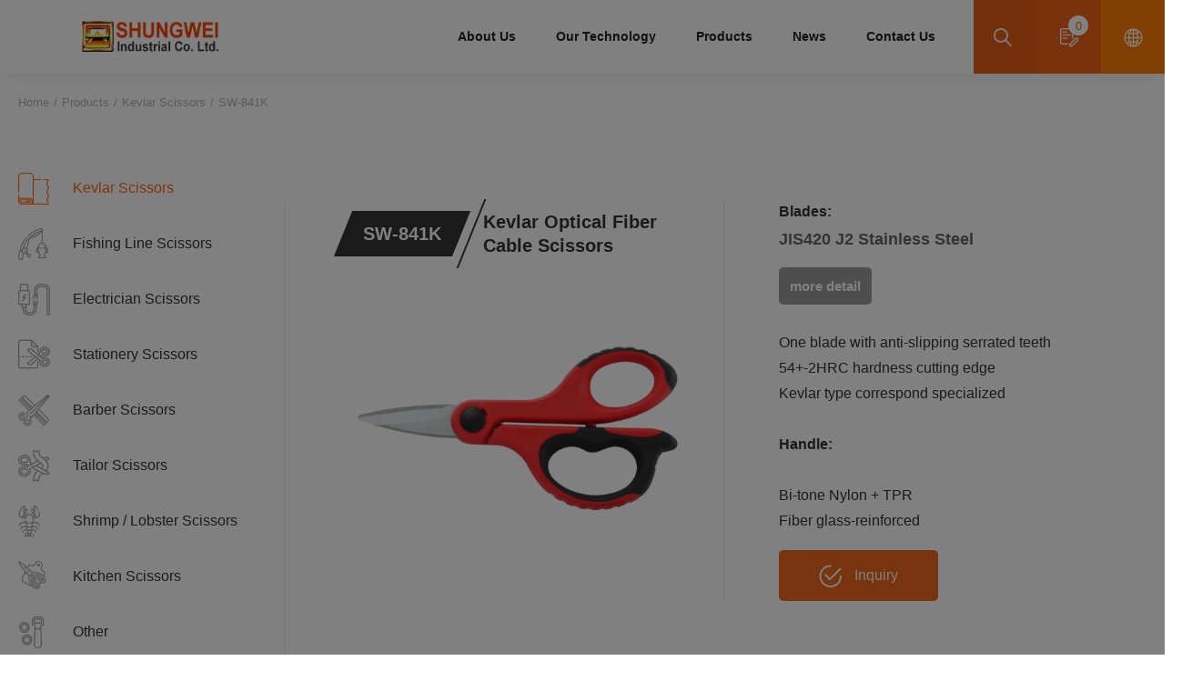

--- FILE ---
content_type: text/html; charset=UTF-8
request_url: https://www.shungwei.com.tw/kelvar-scissors/SW-841K.html
body_size: 9075
content:
<!doctype html>
<html>
<head>
<meta charset="UTF-8">
<meta name="viewport" content="width=device-width,initial-scale=1.0,user-scalable=yes,maximum-scale=5.0,minimum-scale=1.0">
<link rel="icon" href="/themes/shungwei/images/favicon.ico" type="image/favicon">
<meta http-equiv="x-ua-compatible" content="IE=edge"/>
<title> 6 Inch Kevlar Optical Fiber Cable Scissors SW-841K | JIS420 J2 Stainless Steel | SHUNG WEI </title>

<meta name="keywords" content="" />
<meta name="description" content="6 Inch Kevlar Optical Fiber Cable Scissors SW-841K is suitable for cutting various strong and advanced synthetic Aramid Fiber materials (fabrics, tapes, yarns, stitches, trimmings, lines, cords, cables....)." />
<meta name="csrf-param" content="_csrf_frontend">
<meta name="csrf-token" content="PIvMEsKhg39CG0Jdq6jHquhyblOo_nFG4he-rLWab7MJ8YNU-9frCHNxLg6c-rXhrzs0P8uzGAyJZ87g1-k8iw==">

<script type="application/ld+json">
{"@context":"http://schema.org","@type":"Product","name":"Kevlar Optical Fiber Cable Scissors","image":["https://www.shungwei.com.tw/upload_files/product/_big_/e-841-8411-8412-4_1.png"],"description":"\r\nBlades with fine serration for a clean, non-slip cut\r\nUniversal shears for electricians\r\nErgonomics handle, fiberglass-reinforced\r\n54 HRC hardness cutting edge\r\nAdjustable screw\r\nSuitable for cutting various strong and advanced synthetic Aramid Fiber materials (fabrics, tapes, yarns, stitches, trimmings, lines, cords, cables....) with trademarks of Kevlar, Nomex, Tyvek, Dyneema, Spectra, Technora, Twaron, Kermel, X-fiper, New Star, Dynel, Olefin, Xynole, Syntex, Fiberglas, Vectran....etc.\r\n\r\nDetail\r\n\r\n\r\n\r\n\r\nType\r\nSize\r\nBlade Thickness\r\nWeight\r\n\r\n\r\nSW-841\r\n6\"\r\n3.0mm\r\n82g\r\n\r\n\r\n\r\n","sku":"SW-841K","mpn":null,"brand":{"@type":"Brand","name":"SHUNG WEI Industrial Co., Ltd."},"review":{"@type":"Review","reviewRating":{"@type":"Rating","ratingValue":"4.6","bestRating":5},"author":{"@type":"Person","name":"SHUNG WEI Industrial Co., Ltd."}}}
</script>
<script type="application/ld+json">
{"@context":"http://schema.org","@type":"BreadcrumbList","itemListElement":[{"@type":"ListItem","position":1,"item":{"@id":"https://www.shungwei.com.tw/","name":"Home"}},{"@type":"ListItem","position":2,"item":{"@id":"https://www.shungwei.com.tw/products.htm","name":"Products"}},{"@type":"ListItem","position":3,"item":{"@id":"https://www.shungwei.com.tw/kelvar-scissors.htm","name":"Kevlar Scissors"}},{"@type":"ListItem","position":4,"item":{"@id":"https://www.shungwei.com.tw/kelvar-scissors/SW-841K.html","name":"SW-841K"}}]}
</script>
<meta name="robots" content="all" />





<script> 
    if(typeof document.addEventListener !="undefined"){
        document.addEventListener("touchstart", function() { },false); 
    }
</script>
<script type="application/ld+json">
{"@context":"http://schema.org","@type":"Organization","name":"SHUNG WEI Industrial Co., Ltd.","url":"https://www.shungwei.com.tw/","logo":"https://www.shungwei.com.tw/themes/shungwei/images/logo.png","address":{"@type":"PostalAddress","streetAddress":"14, Lane 431, Hsi Chuan Rd. Yueh Mei Li","addressLocality":"Homei County","addressRegion":"Changhua County","postalCode":"508","addressCountry":"Taiwan"},"contactPoint":{"@type":"ContactPoint","contactType":"customer support","telephone":"+886-4-7583386","faxNumber":"+886-4-7583589","email":"trading@shungwei.com.tw"}}
</script>

<meta name="google-site-verification" content="Kke_sY9qJygkx7DQe4HBbZ45My94mtRkYk3yal4wiSU">
<meta property="og:site_name" content="SHUNG WEI Industrial Co., Ltd.">
<meta property="og:type" content="product">
<meta property="og:image" content="https://www.shungwei.com.tw/upload_files/product/_big_/e-841-8411-8412-4_1.png">
<meta property="og:image:width" content="1000">
<meta property="og:image:height" content="531">
<meta property="og:url" content="https://www.shungwei.com.tw/kelvar-scissors/SW-841K.html">
<meta property="og:description" content="Blades:

JIS420 J2 Stainless Steel
more detail
One blade with anti-slipping serrated teeth54+-2HRC hardness cutting edgeKevlar type correspond specialized Handle: Bi-tone Nylon + TPR Fiber glass-reinforced">
<link href="https://www.shungwei.com.tw/kelvar-scissors/SW-841K.html" rel="canonical">
<link href="/js/lightbox/jquery.lightbox-0.5.css" rel="stylesheet">
<link href="/css/common.css" rel="stylesheet" media="screen">
<link href="/css/print.css" rel="stylesheet" media="print">
<link href="/js/style1/style1.css" rel="stylesheet">
<link href="/js/domtab/domtab.css" rel="stylesheet">
<link href="/assets/4d7a01c8/themes/smoothness/jquery-ui.css" rel="stylesheet">
<link href="/themes/shungwei/js/carouFredSel/jquery.carouFredSel-6.0.4-packed.css" rel="stylesheet">
<link href="/themes/shungwei/js/tab/easy-responsive-tabs.css" rel="stylesheet">
<link rel="stylesheet" href="https://tplbuilder.allmarketing.com.tw/css/bootstrap-4.5.0.min.css">
<link rel="stylesheet" href="https://tplbuilder.allmarketing.com.tw/assets/minimalist-blocks/content.css">
<link rel="stylesheet" href="https://tplbuilder.allmarketing.com.tw/js/contentbuilder/contentbuilder.css">
<link rel="stylesheet" href="/themes/shungwei/css/amg-builder.css">
<link rel="stylesheet" href="/themes/shungwei/css/cms-header.css">
<link rel="stylesheet" href="/themes/shungwei/css/cms-index.css">

<link rel="stylesheet" href="/themes/shungwei/css/cms-footer.css">
<link rel="stylesheet" href="/themes/shungwei/css/animate.css">
<link rel="stylesheet" href="/themes/shungwei/css/font-awesome/css/all.css"></head>
<body >


<header>
    <div class="menu-core">
        <div class="header-menu-top in-menu-top">
            <div class="menu-bg-top">
                <a href="/" class="logo" title="Professional Cutting Scissors / Shears Manufacturer"></a>
                <div class="menu-button">
                    <span></span>
                    <span></span>
                    <span></span>
                </div>
            </div>
            <div class="menu-bg"></div>
            <nav class="menu menuBasic">
                <ul class="menu-main">
                    <li><a href="/aboutus.htm">About Us</a></li>
                    <li><a href="/about-products.htm">Our Technology</a></li>
                    <li class="drop-down">
                        <a href="/products.htm">Products</a>
                            <ul class="menu-list">
                                <li><a href="/kelvar-scissors.htm">Kevlar Scissors</a></li>
                                <li><a href="/braided-fishing-line-scissors.htm">Fishing Line Scissors</a></li>
                                <li><a href="/electrician-scissors.htm">Electrician Scissors</a></li>
                                <li><a href="/office-scissors.htm">Stationery Scissors</a></li>
                                <li><a href="/professional-barber-scissors.htm">Barber Scissors</a></li>
                                <li><a href="/tailor-scissors.htm">Tailor Scissors</a></li>
                                <li><a href="/shrimp-lobster-scissors.htm">Shrimp / Lobster Scissors</a></li>
                                <li><a href="/kitchen-scissors.htm">Kitchen Scissors</a></li>
                                <li><a href="/other-scissors.htm">Other</a></li>
                            </ul>
                    </li>
                    <li><a href="/news.htm">News</a></li>
                    <li><a href="/contactus.htm">Contact Us</a></li>
                </ul>
            </nav>
        </div>
        <div class="menu-group">
            <div class="menu-search">
                <div>
                    <form action="/products.htm" method="post" name="search_form" id="search">
                        <div class="search">
                            <input name="kw" placeholder="Search" type="text" value="">
                            <input type="hidden" name="func" value="search">
                        </div>
                        <a class="search-btn" onclick="$('form[name=search_form]').trigger('submit')" href="javascript:void(0);">
                            <img src="/images/search.png" alt="">
                        </a>
                    </form>
                    <span class="search-pic">
								<img src="/images/search.png" alt="">
	                        </span>
                </div>
            </div>
            <div class="menu-inquiry">
                <a href="/cart.php">
                    <img src="/images/inquiry.png" alt="">
                    <span class="inquiry_no" id="cart-nums">0<a href="/cart.php"></a></span>
                </a>
            </div>
            <div class="menu-language">
                <div class="menu-language-btn">
                    <img src="/images/language.png" alt="">
                </div>
                <div class="menu-language-options">
                    <a href="/" class="current">English</a>
                    <a href="/ita/">Italiano</a>
                    <!--<a href="#">簡体中文</a>-->
                    <a href="/es/">Español</a>
                    <!--<a href="#">português</a>-->
                </div>
            </div>
        </div>
    </div>
</header>    <main class="main">
<form name="myform" method="post" action="/cart.php" style="margin:0px;padding:0px;">
    <input name="amount" id="amount" value="1" size="2" type="hidden" />
    <input type="hidden" name="func" value="c_add">
    <input type="hidden" name="cart_type" value="inquiry">
    <input type="hidden" name="p_id" value="99">
    <input type="hidden" name="ps_id" value="">
    <input type="hidden" name="color" value="">
    <input type="hidden" name="size" value="">
    <article class="wrap-1720">
    <div class="breadcrumbs">
        <ul>
            <li><li><a href="/" >Home</a></li><li><a href="/products.htm" >Products</a></li><li><a href="/kelvar-scissors.htm" >Kevlar Scissors</a></li><li>SW-841K</li></li>
        </ul>
    </div>
</article>
<article class="wrap-1720">
    <div class="pro-bar-block">
        <aside class="sidebar" data-aos="fade-right">
            <div class="sidebar-btn">
                Products
                <span class="sidebar-arrow"></span>
            </div>
            <div class="sidebar-mobile">
                <ul class="sidebar-list">

<li><a href="/kelvar-scissors.htm" class='current'>Kevlar Scissors</a></li>
<li><a href="/braided-fishing-line-scissors.htm" >Fishing Line Scissors</a></li>
<li><a href="/electrician-scissors.htm" >Electrician Scissors</a></li>
<li><a href="/office-scissors.htm" >Stationery Scissors</a></li>
<li><a href="/professional-barber-scissors.htm" >Barber Scissors</a></li>
<li><a href="/tailor-scissors.htm" >Tailor Scissors</a></li>
<li><a href="/shrimp-lobster-scissors.htm" >Shrimp / Lobster Scissors</a></li>
<li><a href="/kitchen-scissors.htm" >Kitchen Scissors</a></li>
<li><a href="/other-scissors.htm" >Other</a></li>

    

                </ul>
            </div>
        </aside>
        <div class="pro-main-content pro-line-all">
            <div class="pro-detail-content" data-aos="fade-left">
                <div class="pic-block-all">
                    <h1 class="pro-detail-title font-lato font-weight-black">
                        <span class="type-title">SW-841K</span><span class="name-title">Kevlar Optical Fiber Cable Scissors</span>
                    </h1>
                    <div class="pro-detail-pic">
                        <ul class="rslides" id="slider1">
                            <li class="fix-pic">
                                <a class="venobox" data-gall="gall1" title="" href="/upload_files/product/_big_/e-841-8411-8412-4_1.png">
                                    <figure class="pic">
                                        <img src="/upload_files/product/_medium_/e-841-8411-8412-4_1.png" alt="6 Inch Kevlar Optical Fiber Cable Scissors SW-841K" title="6 Inch Kevlar Optical Fiber Cable Scissors SW-841K" />
                                    </figure>
                                </a>
                            </li>
                        </ul>
                    </div>
                    <div class="pro-detail-s">
                        <ul id="slider1-pager" class="slider responsive3">
                            <li class="fix-pic">
                                <a href="#">
                                    <figure class="pic">
                                        <img src="/upload_files/product/_small_/e-841-8411-8412-4_1.png">
                                    </figure>
                                </a>
                            </li>
                        </ul>
                    </div>
                </div>
                <div class="more-detail-all">
                    <b>Blades:</b>
<div class="more-detail-title">
<div>JIS420 J2 Stainless Steel</div>
<a class="more-detail-btn" href="https://www.shungwei.com.tw/about-products.htm">more detail</a></div>
<br />One blade with anti-slipping serrated teeth<br />54+-2HRC hardness cutting edge<br />Kevlar type correspond specialized <br /><br /><b>Handle:<br /></b> <br />Bi-tone Nylon + TPR <br />Fiber glass-reinforced
                    <div class="pd-btn-all">
                        <div><a href="#" class="prodToCart inquiry-btn" rel="99"><img src="/images/products/inquiry.png" alt="">Inquiry</a></div>

                    </div>
                </div>
            </div>
            <div class="pd-dt-btn-block">
                <a href='/kelvar-scissors/SW-837K.html' class=pd-dt-btn title="SW-837K"><img src="/images/products\prev.png" align="absmiddle" />Prev</a>
                <a href="/kelvar-scissors.htm" class="pd-dt-btn"><img src="/images/products/back.png" alt="">Back</a>
                <a href='#' class=pd-dt-btn title=""><img src="/images/next.png" align="absmiddle" />Next</a>
            </div>
            <div id="parentHorizontalTab">
                <ul class="resp-tabs-list hor_1">
                    <li>Product Description</li>
                </ul>

                <div class="resp-tabs-container hor_1">
                    <div class="edit-box">
                        <ul>
<li>Blades with fine serration for a clean, non-slip cut</li>
<li>Universal shears for electricians</li>
<li>Ergonomics handle, fiberglass-reinforced</li>
<li>54 HRC hardness cutting edge</li>
<li>Adjustable screw</li>
<li>Suitable for cutting various strong and advanced synthetic Aramid Fiber materials (fabrics, tapes, yarns, stitches, trimmings, lines, cords, cables....) with trademarks of Kevlar, Nomex, Tyvek, Dyneema, Spectra, Technora, Twaron, Kermel, X-fiper, New Star, Dynel, Olefin, Xynole, Syntex, Fiberglas, Vectran....etc.</li>
</ul>
<p><span style="font-size: 14pt;"><b>Detail</b></span></p>
<div class="table_scroll">
<table class="datatable">
<tbody>
<tr>
<th>Type</th>
<th>Size</th>
<th>Blade Thickness</th>
<th>Weight</th>
</tr>
<tr>
<td>SW-841</td>
<td>6"</td>
<td>3.0mm</td>
<td>82g</td>
</tr>
</tbody>
</table>
</div>
                    </div>
                </div>
            </div>

        </div>

    </div>
</article>
</form>


    </main>
<div class="footer-orange" data-aos="flip-up" data-aos-duration="700">
    <article class="wrap-1410">
        <div class="title font-lato font-light">Looking for a professional and trust-worth business partaner?</div>
        <div class="footer-cu-btn">
            <a href="/contactus.htm">Contact Us Now!</a>
        </div>
    </article>
</div>
<footer>
    <div class="footer">
        <div class="wrap-1410">
            <div class="footer-block-all">
                <div class="footer-block">
                    <div class="footer-logo">
                        <img src="/images/footer-logo.png" alt="">
                    </div>
                    <ul class="footer-info">
                        <li>Tel：<span itemprop="telephone"><a href="tel:04-7583386">+886-4-7583386</a></span></li>
                        <li>Fax：<span itemprop="faxNumber">+886-4-7583589</span></li>
                        <li>E-mail：<span itemprop="email"><a href="/cdn-cgi/l/email-protection#d2a6a0b3b6bbbcb592a1baa7bcb5a5b7bbfcb1bdbffca6a5"><span class="__cf_email__" data-cfemail="d3a7a1b2b7babdb493a0bba6bdb4a4b6bafdb0bcbefda7a4">[email&#160;protected]</span></a></span></li>
                        <li><span itemprop="streetAddress">14, Lane 431, Hsi Chuan Rd.</span> <span itemprop="addressLocality">Yueh Mei Li, Homei</span>, <span itemprop="addressRegion">Chang Hua</span>, <span itemprop="addressCountry">Taiwan, R.O.C.</span></li>
                    </ul>
                </div>

                <div class="footer-block footer-menu">
                    <div class="footer-block-title">Information</div>
                    <div class="footer-list">
                        <ul>
                            <li><a href="/aboutus.htm">About Us</a></li>
                            <li><a href="/about-products.htm">Technology</a></li>
                            <li><a href="/products.htm">Products</a></li>
                        </ul>
                        <ul>
                            <li><a href="/news.htm">News</a></li>
                            <li><a href="/contactus.htm">Contact Us</a></li>
                            <li><a href="/sitemap.htm">Sitemap</a></li>
                        </ul>
                    </div>

                </div>

                <div class="footer-block footer-media">
                    <div class="media-icon-gplus">
                        <a href="https://plus.google.com/u/0/101717845119605989716/posts" target="_blank"><img src="/images/ft-icon05.png" alt=""></a>
                    </div>
                    <div class="media-icon-fb">
                        <a href="###"><img src="images/ft-icon06.png" alt=""></a>
                    </div>
                    <div class="media-icon-yt">
                        <a href="https://www.youtube.com/channel/UChEqmAV4ig9aR2iDC6KTV5A" target="_blank"><img src="/images/ft-icon07.png" alt=""></a>
                    </div>
                </div>
            </div>
        </div>

        <div class="copyright">Copyright © 2021 SHUNG WEI Industrial Co., Ltd.  All RIGHTS RESERVED</div>

        <div id="gotop">
            <img src="/images/top-btn.png" alt="">
        </div>
    </div>
    <div class="pagetopbtn"></div>
</footer>
<script data-cfasync="false" src="/cdn-cgi/scripts/5c5dd728/cloudflare-static/email-decode.min.js"></script><script src="https://www.google.com/recaptcha/api.js"></script>
<script src="/assets/8090f1c1/bundle.js"></script>
<script src="/assets/70250673/jquery.min.js"></script>
<script src="/js/lightbox/jquery.lightbox-0.5.min.js"></script>
<script src="/js/ws_main.js"></script>
<script src="/js/tarteaucitron/tarteaucitron.js"></script>
<script src="/js/style1/showimages.js"></script>
<script src="/js/domtab/domtab.js"></script>
<script src="/assets/67a50b7e/yii.js"></script>
<script src="/assets/4d7a01c8/jquery-ui.js"></script>
<script src="/themes/shungwei/js/carouFredSel/jquery.carouFredSel-6.0.4-packed.js"></script>
<script src="/themes/shungwei/js/carouFredSel/jquery.carouFredSel-6.0.4-packed-works.js"></script>
<script src="/themes/shungwei/js/tab/easyResponsiveTabs.js"></script>
<script>UrlManager.configure({"enablePrettyUrl":false,"showScriptName":true,"suffix":null,"rules":[],"prefix":"/products.php"});
tarteaucitronForceLanguage = "en-US";
tarteaucitron.init({"privacyUrl":"","bodyPosition":"bottom","hashtag":"#tarteaucitron","cookieName":"tarteaucitron","orientation":"bottom","groupServices":false,"showDetailsOnClick":true,"serviceDefaultState":"wait","showAlertSmall":false,"cookieslist":false,"closePopup":false,"showIcon":true,"iconPosition":"BottomLeft","adblocker":false,"DenyAllCta":false,"AcceptAllCta":true,"highPrivacy":true,"alwaysNeedConsent":false,"handleBrowserDNTRequest":false,"removeCredit":true,"moreInfoLink":true,"useExternalCss":false,"useExternalJs":false,"readmoreLink":"","mandatory":true,"mandatoryCta":true,"googleConsentMode":true,"partnersList":false});
    tarteaucitron.user.gajsUa = "UA-61755169-17";
    //tarteaucitron.user.gajsMore = function () { /* add here your optionnal _ga.push() */ };
    (tarteaucitron.job = tarteaucitron.job || []).push("gajs");
    tarteaucitron.user.gtagUa = "G-Q79REC3HR4";
    //tarteaucitron.user.gtagMore = function () { /* add here your optionnal _ga.push() */ };
    (tarteaucitron.job = tarteaucitron.job || []).push("gtag");
(tarteaucitron.job = tarteaucitron.job || []).push("gcmsecurity");
(tarteaucitron.job = tarteaucitron.job || []).push("gcmadstorage");
(tarteaucitron.job = tarteaucitron.job || []).push("gcmadsuserdata");
(tarteaucitron.job = tarteaucitron.job || []).push("gcmpersonalization");
(tarteaucitron.job = tarteaucitron.job || []).push("gcmanalyticsstorage");
(tarteaucitron.job = tarteaucitron.job || []).push("gcmfunctionality");
    document.addEventListener("DOMContentLoaded", function() {
        function isConsentDone() {
            var consent = getCookie("tarteaucitron");
            var detect = /(^|!)(tarteaucitron.job.join('|'))=wait(!|$)/.test(consent);
            var reg = new RegExp("(^|!)("+tarteaucitron.job.join('|')+")=wait(!|$)"); 
            return consent && reg.test(consent) === false;
        };
        if(isConsentDone()) return;
        var mask = document.createElement("div");
        mask.style.cssText = "position:fixed;top:0;left:0;width:100%;height:100%;z-index:2147483643;background-color:#000;opacity:0.5;";
        document.body.appendChild(mask);
        document.addEventListener("tac.consent_updated", function() { if(isConsentDone()) mask.remove(); });
    });</script>
<script>jQuery(function ($) {
$('a[rel*=lightbox]').lightBox({
    overlayBgColor: '#000',
    overlayOpacity: 0.6,
    imageLoading: '/js/lightbox/images/lightbox-ico-loading.gif',
    imageBtnClose: '/js/lightbox/images/lightbox-btn-close.gif',
    imageBtnPrev: '/js/lightbox/images/lightbox-btn-prev.gif',
    imageBtnNext: '/js/lightbox/images/lightbox-btn-next.gif',
    imageBlank: '/js/lightbox/images/lightbox-blank.gif',
    containerResizeSpeed: 1000,
    txtImage: 'Image',
    txtOf: 'of'
});
$("#products-show-pic").showImages({
    img_limit: 4,    //最多幾個圖
    img_height: 225,  //大圖的高度
    act_mode:"",      //預設(空白為輪動,switch:直接切換    
    container_id : 'ifocus',   //本效果所有的dom元件的parent     
    piclist_id : 'ifocus_piclist',//包裝大圖的容器id
    btn_id : 'ifocus_btn', //包含小圖的容器id
    txt_id : 'ifocus_tx',  //包含大圖文字的容器id
    btn_container : "li", //單一小圖的容器標籤
    txt_container : 'li', //單一大圖文字容器標籤
    current_className : 'current', //代表當前選擇的小圖樣式
    normal_className : 'normal', //代表未選擇的小圖樣式
    scrolling: false, //是否自動輪播
    on:'click' //切換圖片需觸發的事件
});
var showPrice = "0";
var cart_plus_shopping = "0";
$(".prodToCollect").click(function (evt) {
    evt.preventDefault();
    var data = new Object();
    data.p_id = $(this).attr('rel');
    $.post("/member.php?func=ajax&action=collect", data, function (res) {
        alert(res.msg);
        if (res.code == 1) {
            $("#collectnums").text(res.nums);
        }
    }, 'json');
});
var spinChangHandler = function(){
    console.log("spinchnage");
    var v = $(this).val();
    console.log('current value:'+v);
    var nv = parseInt(v);
    var max = $(this).spinner("option", "max");
    if (isNaN(nv)) {
        alert("amount format error!");
        $(this).val($(this).data('currentValue'));
    } else {
        if (nv < 1) {
            alert("amount format error!");
            $(this).val($(this).data('currentValue'));
        } else if (nv > max) {
            $(this).data('currentValue', max);
            $(this).val(max);
        } else {
            $(this).data('currentValue', nv);
            $(this).val(nv);
        }
    }
    checkValidAddPurchaseProducts();
}
$(".spinner").spinner({
    min: 1,
    max: null,
    spin: function (event, ui) {
        $(this).data('currentValue', ui.value);
    },
    change: spinChangHandler,
    stop: function (event, ui) {
        checkValidAddPurchaseProducts();
    }
});
$("#amount").on("spinchange",spinChangHandler);
$(".prodToCart").click(function (evt) {
    evt.preventDefault();
    var formData = $(myform).serialize();
    formData += "&via_ajax=1";
    if ($('.attrdata[ref=color]').length && $('.attrdata[ref=color]').filter(".select").length == 0) {
        alert("請選擇顏色!");
        return;
    }
    if ($('.attrdata[ref=size]').length && $('.attrdata[ref=size]').filter(".select").length == 0) {
        alert("請選擇尺寸!");
        return;
    }
    if ($(".prod_spec").length && $(myform[ 'ps_id' ]).val() == '') {
        alert("please select specification!");
        return;
    }
    if ($("#amount").val() == "") {
        alert("please select amount!");
        return;
    }
    //檢查規格
    var notifyForAp='';
    if ($(":checkbox[name^=ap_id]:checked").length) {
        console.log("check ap id ");
        $(":checkbox[name^=ap_id]:checked").each(function(idx,elm){
            console.log("check ap id2");
            var apsId = $(elm).parents("tr").find('select[name^=aps_id]');
            if (apsId.length && apsId.val()=="") {
                console.log("check ap id spec");
                var apName = $(".ap_name").text();
                notifyForAp += apName+"需要選擇規格";
            }
        });
    }
    if (notifyForAp) {
        alert(notifyForAp);
        return false;
    }
    $.post("/cart.php", formData, function (req) {
        if (req.code == '1') {
            alert("add to inquiry");
            $("#cart-zone").trigger('mouseenter');
            closeMiniCart = setTimeout(function () {
                $("#minicart").empty().hide();
            }, 2000);
        } else {
            alert(req.msg);
        }
        /*if (showPrice != "1") {
            location.href = "/cart.php";
        }*/
        if(cart_plus_shopping && $(".add_purchase_list").length){
            location.reload();
        }
        $("#cart-nums").text(req.cart_nums);
    }, 'json');
});
/*
$("#amount").change(function (evt) {
    var v = $("#amount").val();
    var nv = parseInt(v);
    if (isNaN(nv)) {
        alert("amount format error!");
        $("#amount").val($("#amount").data('currentValue'));
    } else {
        if(nv<1){
            alert("amount format error!");
            $("#amount").val($("#amount").data('currentValue'));
        }else {
            $("#amount").data('currentValue', nv);
            $("#amount").val(nv);
        }
    }
    checkValidAddPurchaseProducts();
});
 */
$("#amount").data('currentValue', $("#amount").val());
$('.attrdata').click(function (evt) {
    $(this).siblings().removeClass("select");
    var ref = $(this).attr('ref');
    if (!$(this).hasClass("select")) {
        $(this).addClass("select");
        $(":hidden[name=" + ref + "]").val($(this).data('id'));
    } else {
        $(this).removeClass("select");
        $(":hidden[name=" + ref + "]").val('');
    }
});
$(".prod_spec").click(function (evt) {
    var pstId = [];
    var p_id = '99';
    if ($(".prod_spec:checked").length) {
        $(".prod_spec:checked").each(function (idx, elm) {
            pstId.push($(elm).val());
        });
        $.post("/products.php?func=spec_filter", { 'p_id': p_id, 'pstId': pstId }, function (req) {
            for (var pscId in req.pst_id) {
                $(".prod_spec[ref=" + pscId + "]").each(function (idx, elm) {
                    var v = $(elm).val();
                    if (req.pst_id[ pscId ].indexOf(v) == -1) {
                        $(elm).attr("disabled", "disabled");
                    } else {
                        $(elm).removeAttr("disabled");
                    }
                });
                if($(".prod_spec[ref=" + pscId + "]:not(:disabled)").length==1) {
                    $(".prod_spec[ref=" + pscId + "]:not(:disabled)")[0].checked = true;
                }
            }
            if (typeof req.ps_id !== "undefined") {
                var data = {
                    func: 'p_ajax_get_prod_spec',
                    parent: req.ps_id
                };
                $.get('/products.php',data,function(ret){
                    if(ret.extend.price) {
                        $("#prod_price").text(ret.extend.price);
                    }
                },'json');
                myform[ 'ps_id' ].value = req.ps_id;
            } else {
                myform[ 'ps_id' ].value = "";
            }
        }, 'json');
    }
});

function check_prod_spec_data(evt) {
    var paretObject = this;
    $(paretObject).trigger("reset_child");
    if ($(this).val() != '') {
        var param = {
            func: 'p_ajax_get_prod_spec',
            parent: $(this).val()
        };
        $.get('/products.php', param, function (req) {
            if (req.code == 1) {
                var childSelect = $("<select></select>").addClass("prod_spec");
                childSelect.append("<option value=''>" + req.cate + "</option>");
                for (var j = 0; j < req.child.length; j++) {
                    childSelect.append("<option value='" + req.child[ j ].ps_id + "'>" + req.child[ j ].pst_subject + "</option>");
                }
                childSelect.change(check_prod_spec_data);
                childSelect.on('reset_child', reset_child);
                paretObject.child = childSelect;
                $(paretObject).after(childSelect);
            } else if (req.code == 2) {
                if (req.extend) {
                    if (req.extend.quantity == 0) {
                        $(".no_stocks").show();
                        $("#cart-handler").hide();
                    } else {
                        $(".no_stocks").hide();
                        $("#cart-handler").show();
                    }
                    $("#inventory").text(req.extend.quantity);
                    $("#prod_price").text("NT$ " + req.extend.price);
                }
                if ($(paretObject).next().is("img")) {
                    $(paretObject).next().remove();
                }
                if (req.img != '') {
                    var simg = $("<img/>").attr('src', req.img).css('height', 20);
                    $(paretObject).after(simg);
                    paretObject.child = simg;
                }
                $(myform[ 'ps_id' ]).val($(paretObject).val());
            } else if (req.code == 0) {
                alert('get data failed!');
            }
        }, 'json');
    }
}

function reset_child(evt) {
    if (this.child) {
        $(this.child).trigger("reset_child");
        $(this.child).remove();
        $("#prod_price").html('');
        myform[ 'ps_id' ].value = '';
    }
    $("#inventory").text('');
}

function checkValidAddPurchaseProducts() {
    var currentQuantity = parseInt($("#amount").val());
    $('[data-need-quantity]').each(function (idx, elm) {
        var targetQuantity = parseInt($(this).data('need-quantity'));
        if (currentQuantity >= targetQuantity) {
            $(this).find(":checkbox").each(function (idx, elm) {
                elm.disabled = false;
            });
        } else {
            $(this).find(":checkbox").each(function (idx, elm) {
                elm.checked = false;
                elm.disabled = true;
            });
        }
    });
}

checkValidAddPurchaseProducts();

$(".add_purchase_list").click(function(){
    var oApId = $('#'+$(this).attr('for'));
    var v = $("#amount").val();
    var nv = parseInt(v,10);
    if(oApId.length && oApId.prop("disabled")){
        if(isNaN(nv)){
            alert("請輸入購買數量");
        }else{
            alert("未達加購數量");
        }
        $("#amount").focus();
    }
});
});</script>


<link rel="stylesheet" href="/themes/shungwei/js/owlcarousel/assets/owl.carousel.min.css">
<link rel="stylesheet" href="/themes/shungwei/js/owlcarousel/assets/owl.theme.default.min.css">
<script src="/themes/shungwei/js/owlcarousel/owl.carousel.min.js"></script>

<link rel="stylesheet" href="/themes/shungwei/js/venobox/venobox.css">
<script src="/themes/shungwei/js/venobox/venobox.min.js"></script>


<script type="text/javascript">
    $(document).ready(function(){
        $('.venobox').venobox();
    });
    $('.venobox_custom').venobox({
        framewidth: '600px',
        frameheight: '600px',
        numeratio: true
    });
</script>

<link rel="stylesheet" href="/themes/shungwei/js/neighbors_tabs/jquery-ui.min.css">
<script src="/themes/shungwei/js/neighbors_tabs/jquery-ui.min.js"></script>
<script src="/themes/shungwei/js/neighbors_tabs/jquery-ui.tabs.neighbors.js"></script>
<script>
    $('#tabs').tabs({
        neighbors: {
            next: $('button.next')
        }
    });

    $('#tabs02').tabs({
        neighbors: {
            next: $('button.next')
        }
    });
</script>

<link rel="stylesheet" href="/themes/shungwei/js/responsiveslides/responsiveslides.css">
<link rel="stylesheet" href="/themes/shungwei/js/responsiveslides/themes.css">
<script src="/themes/shungwei/js/responsiveslides/responsiveslides.min.js"></script>

<link rel="stylesheet" href="/themes/shungwei/js/tab/easy-responsive-tabs.css">
<script src="/themes/shungwei/js/tab/easyResponsiveTabs.js"></script>

<link rel="stylesheet" href="/themes/shungwei/js/aos/aos.css">
<script src="/themes/shungwei/js/aos/aos.js"></script>
<script>
    AOS.init({
        easing: 'ease-in-out-sine',
        offset:50,
        duration:500,
        once: true,
    });
</script>

<script src="/themes/shungwei/js/wow/wow.min.js"></script>
<script>
    new WOW().init();
</script>

<script src="/themes/shungwei/js/jsManage.js"></script>
<script defer src="https://static.cloudflareinsights.com/beacon.min.js/vcd15cbe7772f49c399c6a5babf22c1241717689176015" integrity="sha512-ZpsOmlRQV6y907TI0dKBHq9Md29nnaEIPlkf84rnaERnq6zvWvPUqr2ft8M1aS28oN72PdrCzSjY4U6VaAw1EQ==" data-cf-beacon='{"version":"2024.11.0","token":"d81a11f8684a44678fe7b6d2849c9614","r":1,"server_timing":{"name":{"cfCacheStatus":true,"cfEdge":true,"cfExtPri":true,"cfL4":true,"cfOrigin":true,"cfSpeedBrain":true},"location_startswith":null}}' crossorigin="anonymous"></script>
</body>
</html>

--- FILE ---
content_type: text/css
request_url: https://www.shungwei.com.tw/themes/shungwei/js/carouFredSel/jquery.carouFredSel-6.0.4-packed.css
body_size: 55
content:
/* CSS Document */

#carousel-wrapper {
    position: relative;
    border: 1px solid #fff; 
    border-radius: 5px; 
    overflow: hidden;
    margin-bottom: 33px;
}
#carousel, #thumbs {
    overflow: hidden;
}
#carousel-wrapper .caroufredsel_wrapper {
    /*border-radius: 10px;
    box-shadow: 0 0 5px #899;*/
}

#carousel span, #carousel img,
#thumbs a, #thumbs img  {
    display: block;
    float: left;
}
#carousel span, #carousel a,
#thumbs span, #thumbs a {
    position: relative;
}
#carousel img,
#thumbs img {
    border: none;
    max-width: 100%;
    max-height: 100%;
    /*position: absolute;*/
    top: 0;
    left: 0;
}
#carousel img.glare,
#thumbs img.glare {
    width: 102%;
    height: auto;
}

#carousel span {
    width: 554px;
    height: 341px;
}

#carousel span a {
    display: flex;
    flex-wrap: wrap;
    justify-content: center;
    align-items: center;
    position: absolute;
    top: 0;
    left: 0;
    right: 0;
    bottom: 0;
}

#thumbs-wrapper {
    padding: 0px 40px;
    position: relative;
}
#thumbs a {
    width: 150px;
    height: 100px;
    margin: 0 7.5px;
    overflow: hidden;
    -webkit-transition: border-color .5s;
    -moz-transition: border-color .5s;
    -ms-transition: border-color .5s;
    transition: border-color .5s;
}
#thumbs a:hover, #thumbs a.selected {
    border-color: #566;
}

#wrapper img#shadow {
    width: 100%;
    position: absolute;
    bottom: 0;
}

#prev, #next {
    display: block;
    width: 20px;
    height: 28px;
    margin-top: -14px;
    position: absolute;
    top: 50%;
}
#prev:hover, #next:hover { opacity: 0.7;}
#prev {
    background: transparent url('../arrow-l.png') no-repeat top left;
    left: 0px;
}
#next {
    background: transparent url('../arrow-r.png') no-repeat top right;
    right: 0px;
}
#prev.disabled, #next.disabled {
    opacity: 0.5;
}

#donate-spacer {
    height: 100%;
}
#donate {
    border-top: 1px solid #999;
    width: 750px;
    padding: 50px 75px;
    margin: 0 auto;
    overflow: hidden;
}
#donate p, #donate form {
    margin: 0;
    float: left;
}
#donate p {
    width: 650px;
}
#donate form {
    width: 100px;
}

--- FILE ---
content_type: text/css
request_url: https://www.shungwei.com.tw/themes/shungwei/js/tab/easy-responsive-tabs.css
body_size: 544
content:


ul.resp-tabs-list{
    margin: 0px 0 ;
    padding: 0px;
    display: flex;
    position: relative;
}

.resp-tabs-list li {
    background: #cecece;
    display: flex;
    color: #404040;
    padding: 14px 26px;
    text-align: left;
    cursor: pointer;
    transition: all .3s;
    font-size: 16px;
}

.resp-tabs-list li:hover {
    color: #FFF;
}


.resp-tabs-container {
    padding: 0px;
    clear: left;
}

.resp-accordion {
    cursor: pointer;
    padding: 5px;
    display: none;
}

.resp-tab-content {
    display: none;
    padding: 0px 0 0 0; font-size:18px; line-height:24px; text-align:left;
}

.resp-tab-active {
}


/*.resp-tab-active:before {
    float: left;
    content: "";
    background: transparent url("../../images/tab-bg01.jpg") no-repeat scroll left top;
    width: 33px;
    height: 36px;}
.resp-tab-active:after {
    float: right;
    content: "";
    background: transparent url("../../images/tab-bg02.jpg") no-repeat scroll left top;
    width: 33px;
    height: 36px;}*/

    .resp-content-active, .resp-accordion-active {
        display: block;
    }

    .resp-tab-content {
        padding:50px 0;
        border-top: 1px solid #EAEAEA;
    }

    .resp-accordion {
        font-size: 16px;
        margin: 0px;
        padding: 8px 15px;
    }

    .resp-tab-active {
        background: #404040 !important;
        color: #FFF !important;
    }

    .resp-tab-title:last-child {
        border-bottom: 12px solid #c1c1c1 !important;
        background: blue;
    }

    /*-----------Vertical tabs-----------*/
    .resp-vtabs ul.resp-tabs-list {
        float: left;
        width: 30%;
    }

    .resp-vtabs .resp-tabs-list li {
        display: block;
        padding: 15px 15px !important;
        margin: 0 0 4px;
        cursor: pointer;
        float: none;
    }

    .resp-vtabs .resp-tabs-container {
        padding: 0px;
        background-color: #fff;
        border: 1px solid #c1c1c1;
        float: left;
        width: 68%;
        min-height: 250px;
        border-radius: 4px;
        clear: none;
    }

    .resp-vtabs .resp-tab-content {
        border: none;
        word-wrap: break-word;
    }

    .resp-vtabs li.resp-tab-active { 
        position: relative;
        z-index: 1;
        margin-right: -1px !important;
        padding: 14px 15px 15px 14px !important;
        border-top: 1px solid;
        border: 1px solid #5AB1D0 !important;
        border-left: 4px solid #5AB1D0 !important;
        margin-bottom: 4px !important;
        border-right: 1px #FFF solid !important;
    }

    .resp-arrow {
        width: 0;
        height: 0;
        float: right;
        margin-top: 8px;
        border-left: 6px solid transparent;
        border-right: 6px solid transparent;
        border-top: 12px solid #333;
    }

    .resp-tab-active span.resp-arrow {
        border: none;
        border-left: 6px solid transparent;
        border-right: 6px solid transparent;
        border-bottom: 12px solid #fff;
    }

    /*-----------Accordion styles-----------*/


    .resp-easy-accordion .resp-accordion {
        display: block;
    }

    .resp-easy-accordion .resp-tab-content {
        border: 1px solid #c1c1c1;
    }

    .resp-easy-accordion .resp-tab-content:last-child {
        border-bottom: 1px solid #c1c1c1;/* !important;*/
    }

    .resp-jfit {
        width: 100%;
        margin: 0px;
    }

    .resp-tab-content-active {
        display: block;
    }

    .resp-accordion:first-child {

    }

    /*Here your can change the breakpoint to set the accordion, when screen resolution changed*/
    @media only screen and (max-width: 768px) {
        .resp-tab-content { border-width:0; background: #FFF; }
        .resp-tab-active { 
            background: #404040 !important;
            color:#fff !important;
        }
        .resp-tab-content-active {
            padding: 10px;
        }

        ul.resp-tabs-list {
            display: none;
        }

        .resp-accordion {
            color: #333;
            display: block;
            border: 1px solid #a2a2a2;
            text-align: left;
            background: #DADADA;
        }

        .resp-vtabs .resp-tab-content {
            border: 1px solid #C1C1C1;
        }

        .resp-vtabs .resp-tabs-container {
            border: none;
            float: none;
            width: 100%;
            min-height: 100px;
            clear: none;
        }

        .resp-accordion-closed {
            display: none !important;
        }

        .resp-vtabs .resp-tab-content:last-child {
            border-bottom: 1px solid #c1c1c1 !important;
        }


        .resp-tab-active::before, .resp-tab-active::after { background:none; width:0;}
    }


--- FILE ---
content_type: text/css
request_url: https://www.shungwei.com.tw/themes/shungwei/css/cms-header.css
body_size: 2952
content:
@charset "UTF-8";

/* GDPR */
.html_hidden {overflow: hidden!important;}
.sel_div {opacity: 0.75!important;}

/* Reset ====================================================================*/
* { -webkit-box-sizing: border-box; -moz-box-sizing: border-box; box-sizing: border-box; }
body, div, h1, h2, h3, h4, h5, h6, form, input, button, textarea, th, td, figure { margin: 0; padding: 0;-moz-text-size-adjust: none; -ms-text-size-adjust: none; -webkit-text-size-adjust: none; text-size-adjust: none; }
img { max-width: 100% !important; height: auto !important; border: 0; }
h1, h2, h3, h4, h5, h6 { font-size: 100%; font-weight: normal; }
table { border-collapse: collapse; border-spacing: 0; }
a { text-decoration: none; -webkit-transition: all .3s; -moz-transition: all .3s; -o-transition: all .3s; transition: all .3s; }
a:hover { text-decoration: none; }
input, textarea { outline: none; }

/* Default ====================================================================*/
html {
    overflow-x: hidden; 
}
body { 
    font-family: 'Microsoft JhengHei',Arial, sans-serif; 
    font-size: 16px;
    font-weight: 400;
    line-height: 1.8;
    color: #333; 
    overflow-x: hidden; 
}
ol, ul {
    margin-bottom: 0;
}
p, td, li, label {
    font-family: 'Microsoft JhengHei',Arial, sans-serif;
    font-size: 16px;
    line-height: 1.8;
    font-weight: 400;
}
h1, h2, h3, h4, h5, h6 {
    font-family: 'Microsoft JhengHei',Arial, sans-serif;
    font-size: 16px;
    line-height: 1.3;
    font-weight: 400;
}
a, a:hover, a:active, a:visited, a:focus {
    font-family: 'Microsoft JhengHei',Arial, sans-serif;
    color: #333; 
}
::selection {
    background: rgba(226,133,133, 0.2);
}
::-moz-selection {
    background: rgba(226,133,133, 0.2);
}
.table_scroll { 
    overflow-x: auto; 
}
.datatable {
    color: #333;
    background-color: #FFF;
    width: 100%;
    min-width: 800px;
    border-collapse: separate;
    border-spacing: 0;
}
.datatable th {
    background: #404040;
    color: #FFF;
    border: 1px solid #404040;
}
.datatable td, .datatable th {
    font-size: 16px;
    padding: 15px;
    text-align: center;
}
.datatable td {
    background: #fff;
    border-bottom: 1px solid #404040;
    border-left: 1px solid #D7D7D7;
	font-weight: 600;
}
.datatable th:first-child {
    border-top-left-radius: 10px;
}
.datatable th:last-child {
    border-top-right-radius: 10px;
}
.datatable tr:last-child td:first-child {
    border-bottom-left-radius: 10px;
    border-left: 1px solid #404040;
}
.datatable tr:last-child td:last-child {
    border-bottom-right-radius: 10px;
    border-right: 1px solid #404040;
}
.datatable tr:not(:last-child) td:first-child {
    border-left: 1px solid #404040;
}
.datatable tr:not(:last-child) td:last-child {
    border-right: 1px solid #404040;
}
.wrap-1720 {
    max-width: 1760px;
    margin: 0 auto;
    text-align: left;
    position: relative;
    padding: 0 20px;
    clear: both;
}
.wrap-1410 {
    max-width: 1450px;
    margin: 0 auto;
    text-align: left;
    position: relative;
    padding: 0 20px;
    clear: both;
}
.wrap-1130 {
    max-width: 1170px;
    margin: 0 auto;
    text-align: center;
    position: relative;
    padding: 0 20px;
    clear: both;
}
.font-thin {
    font-weight: 100;
}
.font-extra_light {
    font-weight: 200;
}
.font-light {
    font-weight: 300;
}
.font-regular {
    font-weight: 400;
}
.font-medium {
    font-weight: 500;
}
.font-semi_bold {
    font-weight: 600;
}
.font-bold {
    font-weight: 700;
}
.font-extra_bold {
    font-weight: 800;
}
.font-weight-black {
    font-weight: 900;
}
.font-lato {
    font-family: 'Lato', sans-serif;
}
.subtitle {
    font-size: 18px;
    color: #ff640f;
    margin-bottom: 20px;
}
.main-title {
    font-size: 30px;
    text-transform: uppercase;
    position: relative;
    margin: 0 auto 65px auto;
    text-align: center;
    letter-spacing: 2px;
}
.main-title::after {
    content: '';
    position: absolute;
    background: #FF650F;
    width: 60px;
    height: 6px;
    left: calc(50% - 30px);
    bottom: -25px;
}
.btn-deco {
    border: 1px solid #FF640F;
    width: 200px;
    display: flex;
    align-items: center;
    justify-content: center;
    position: relative;
    transition: all .2s;
    -webkit-transition: all .2s;
    -moz-transition: all .2s;
    -o-transition: all .2s;
}
.btn-deco a {
    font-size: 15px;
    color: #FF640F;
    padding: 12px 0;
    width: 100%;
    text-align: center;
    z-index: 1;
}
.btn-deco:hover {
    background: -webkit-linear-gradient(left,#e65d15,#ff7e00);
    background: -o-linear-gradient(right,#e65d15,#ff7e00);
    background: -moz-linear-gradient(right,#e65d15,#ff7e00);
    background: linear-gradient(to right,#e65d15,#ff7e00);
}
.btn-deco:hover a {
    color: #FFF;
}
.btn-deco::before, .btn-deco::after {
    content: '';
    position: absolute;
    width: 0%; 
    height: 0%;
    opacity: 0;
    transition: width 0.2s 0.15s linear, height 0.15s linear, opacity 0s 0.35s;
    -webkit-transition: width 0.2s 0.15s linear, height 0.15s linear, opacity 0s 0.35s;
    -moz-transition: width 0.2s 0.15s linear, height 0.15s linear, opacity 0s 0.35s;
    -o-transition: width 0.2s 0.15s linear, height 0.15s linear, opacity 0s 0.35s;
}
.btn-deco::before {
    top: -5px;
    right: 5px;
    border-top: 1px solid #FF640F;
    border-left: 1px solid #FF640F;
}
.btn-deco::after {
    bottom: -5px;
    left: 5px;
    border-bottom: 1px solid #FF640F;
    border-right: 1px solid #FF640F;
}
.btn-deco:hover::before, .btn-deco:hover::after {
    width: 100%; 
    height: 100%;
    opacity: 1;
    transition: width 0.2s linear, height 0.15s 0.2s linear, opacity 0s;  
    -webkit-transition: width 0.2s linear, height 0.15s 0.2s linear, opacity 0s;
    -moz-transition: width 0.2s linear, height 0.15s 0.2s linear, opacity 0s;
    -o-transition: width 0.2s linear, height 0.15s 0.2s linear, opacity 0s; 
}


/* header */
header {
    position: relative;
    background: #FFFFFF;
}
.menu-core {
    display: flex;
    box-shadow: 0 0 16px rgba(0,0,0,0.1);
    -webkit-box-shadow: 0 0 16px rgba(0,0,0,0.1);
    -moz-box-shadow: 0 0 16px rgba(0,0,0,0.1);
}
.shrink .menu-core {
    width: 100%;
    top: -20px;
    position: fixed;
    background: #FFF!important;
    box-shadow: 0 0 16px rgba(0,0,0,0.1);
    -webkit-box-shadow: 0 0 16px rgba(0,0,0,0.1);
    -moz-box-shadow: 0 0 16px rgba(0,0,0,0.1);
    height: 86px;
    z-index: 9999;
}
.header-menu-top {
    width: calc(100% - 400px);
    display: flex;
    flex-direction: row;
    align-items: center;
    justify-content: space-between;
    margin: 0 0 0 70px;
    text-align: left;
    position: relative;
    top: 0px;
    z-index: 10001;
    clear: both;
}
.shrink .header-menu-top {
    padding-top: 20px;
}
.menu-bg-top {
    padding: 23px 20px 24px 20px;
}
.logo {
    display: block;
    background: url(../images/logo.png) top left no-repeat;
    background-size: 100%;
    width: 209px;
    height: 48px;
}
.shrink .logo {
    display: block;
    background: url(../images/logo.png) top left no-repeat;
    background-size: 100%;
    width: 150px;
    height: 34px;
    margin: 16px 0;
}
.menu-button {
    width: 40px;
    height: 30px;
    cursor: pointer;
    position: absolute;
    z-index: 99991;
    top: 19px;
    left: 10px;
    display: none;
    flex-direction: column;
    justify-content: space-around;
    align-items: center;
}
.menu-button span {
    width: 70%;
    height: 2px;
    display: block;
    background: #FE4101;
    border-radius: 5px;
    -webkit-transition: all .2s;
    -moz-transition: all .2s;
    -o-transition: all .2s;
    -ms-transition: all .2s;
    transition: all .2s;
}
.menu-button.open span {
    position: absolute;
}
.menu-button.open span:nth-child(1) {
    -webkit-transform: rotate(-45deg);
    -moz-transform: rotate(-45deg);
    -o-transform: rotate(-45deg);
    -ms-transform: rotate(-45deg);
    transform: rotate(-45deg);
}
.menu-button.open span:nth-child(2) {
    -webkit-transform: rotate(45deg);
    -moz-transform: rotate(45deg);
    -o-transform: rotate(45deg);
    -ms-transform: rotate(45deg);
    transform: rotate(45deg);
}
.menu-button.open span:nth-child(3) {
    opacity: 0;
}
.menu {
    display: flex;
    margin-right: 20px;
}
.menu .drop-down { 
    position: relative; 
}
.menu .menu-list { 
    display: none; 
    position: absolute; 
}
.menu-main {
    display: flex;
}
.menu-main > li {
    display: flex;
    align-items: center;
    padding: 0px 36px;
}
.menu-main > li >a {
    display: flex;
    color: #222;
    font-size: 15px;
    width: 100%;
    letter-spacing: 0.5px;
    position: relative;
    font-weight: bold;
    text-transform: capitalize;
}
.menu-main > li > a::before {
    content: '';
    position: absolute;
    bottom: -8px;
    left: 50%;
    height: 3px;
    background-color: #FE4100;
    width: 0%;
    z-index: -1;
    -webkit-transition: all 0.25s ease 0s;
    -moz-transition: all 0.25s ease 0s;
    -o-transition: all 0.25s ease 0s;
    -ms-transition: all 0.25s ease 0s;
    transition: all 0.25s ease 0s;
}
.menu-main > li:hover > a::before, .menu-main > li > a.current::before {
    left: 0px;
    width: 100%;
    -webkit-transition: all 0.25s ease 0s;
    -moz-transition: all 0.25s ease 0s;
    -o-transition: all 0.25s ease 0s;
    -ms-transition: all 0.25s ease 0s;
    transition: all 0.25s ease 0s;
}
.menu-main .menu-list {
    position: absolute;
    left: calc(50% - 120px);
    width: 240px;
    top: 45px;
    padding: 25px 35px;
    background: #FE4100;
    list-style-type: none;
}
.menu-main .menu-list li { 
    position: relative;
    padding-bottom: 5px;
}
.menu-main .menu-list li:last-child { 
    padding-bottom: 0;
}
.menu-main .menu-list li a { 
    color: #FFF;
    font-weight: normal;
    font-size: 14px;
}
.menu-main .menu-list li a:hover, .menu-main .menu-list li a.current { 
    opacity: 0.5;
}
.menu-group {
    display: flex;
    align-items: center;
    position: relative;
    width: 100%;
    max-width: 330px;
}
.menu-group > div {
    display: flex;
    align-items: center;
    justify-content: center;
    position: absolute;
    top: 0;
    bottom: 0;
    width: 110px;
}
.shrink .menu-group > div {
    top: 20px;
}
.menu-search {
    right: 220px;
    background: #E65D15;
}
.menu-search > div {
    position: relative;
    margin-left: 10px;
    padding-right: 16px;
    display: flex;
    flex-wrap: wrap;
    align-items: center;
    justify-content: center;
}
.menu-search input {
    width: 100%;
    height: 100%;
    display: flex;
    padding: 0 8px;
    background-color: #fff;
    border: 2px solid #333;
}
.search {
    width: 0;
    height: 30px;
    overflow: hidden;
    position: absolute;
    top: -15px;
    right: 33px;
    background-color: #fff;
    z-index: 10001;
    -webkit-transition: all 0.25s ease 0s;
    -moz-transition: all 0.25s ease 0s;
    -o-transition: all 0.25s ease 0s;
    -ms-transition: all 0.25s ease 0s;
    transition: all 0.25s ease 0s;
}
.search-btn {
    position: absolute;
    top: -14px;
    right: 0px;
    display: block;
    width: 26px;
    height: 26px;
    z-index: 5;
}
.search-pic {
    position: absolute; 
    top: -14px; 
    right: 0px; 
    cursor: pointer;
    width: 26px;
    height: 26px; 
    z-index: 10;
}
.search-open {
    width: 200px;
    -webkit-transition: all 0.25s ease 0s;
    -moz-transition: all 0.25s ease 0s;
    -o-transition: all 0.25s ease 0s;
    -ms-transition: all 0.25s ease 0s;
    transition: all 0.25s ease 0s;
}
.search-btn-open {
    z-index: 15;
}
.menu-inquiry {
    right: 110px;
    background: #F26418;
}
.menu-inquiry a {
    color: #FFF;
}
.inquiry_no {
    position: absolute;
    right: 35px;
    top: 22px;
    color: #f26418;
    background-color: #ffffff;
    border-radius: 100%;
    font-size: 13px;
    width: 22px;
    height: 22px;
    display: flex;
    align-items: center;
    justify-content: center;
}
.shrink .inquiry_no {
    top: 12px;
}
.menu-language {
    right: 0;
    background: #FF7E00;
}
.menu-language-btn {
    cursor: pointer;
}
.menu-language-options {
    display: none;
    position: absolute;
    z-index: 99;
    top: 60px;
    right: 8px;
    background: #333;
    text-align: center;
}
.menu-language-options a {
    color: #FFF;
    font-size: 13px;
    display: block;
    padding: 5px 10px;
    border-bottom: 1px solid #aba9a7;
}
.menu-language-options a:last-child {
    border-bottom: none;
}
.menu-language-options a:hover, .menu-language-options a.current {
    background: #717171;
    color: #FFF;
}


/* Banner */
.banner-pc {
    display: block;
}
.banner-mobile {
    display: none;
}


/* breadcrumb */
.breadcrumbs {
    text-align: left;
    color: #B1B1B1;
    padding: 20px 0;
    display: flex;
    flex-direction: row;
}
.breadcrumbs ul {
    display: flex;
    flex-wrap: wrap;
    flex-direction: row;
    list-style-type: none;
    align-items: center;
    padding-left: 0;
}
.breadcrumbs li {
    font-size: 13px;
}
.breadcrumbs a {
    color: #B1B1B1;
}
.breadcrumbs a:hover {
    color: #ff7e00;
}
.breadcrumbs a::after {
    content: '/';
    margin: 0 5px;
    color: #B1B1B1;
}
.result_text {min-height: 400px;display: flex;justify-content: center;align-items: center;font-size: 20px;}

@media all and (min-width: 1101px) { 
    .menu {
        display: flex !important;
    }
}


@media all and (max-width: 1500px) {
    .logo, .shrink .logo {
        width: 150px;
        height: 34px;
    }
    .shrink .logo {
        margin: 0;
    }
    .header-menu-top {
        width: calc(100% - 280px);
    }
    .menu-main {
        padding-left: 0;
    }
    .menu-main > li {
        padding: 0px 22px;
    }
    .menu-main > li >a {
        font-size: 14px;
        letter-spacing: 0;
    }
    .menu-group {
        max-width: 210px;
    }
    .menu-group > div {
        width: 70px;
    }
    .menu-search {
        right: 140px;
    }
    .menu-inquiry {
        right: 70px;
    }
    .inquiry_no {
        right: 14px;
        top: 17px;
    }
}


@media all and (max-width: 1100px) { 
    .main-title {
        font-size: 26px;
        margin-bottom: 50px;
    }
    .menu-core {
        top: 0;
        left: 0;
        width: 100%;
        height: 70px;
        position: fixed;
        background: #FFF!important;
        box-shadow: 0 0 16px rgb(0 0 0 / 10%);
        z-index: 9999;
    }
    .shrink .menu-core {
        height: 90px;
        top: -20px;
    }
    .header-menu-top {
        min-height: 70px;
        height: auto;
    }
    .logo, .shrink .logo {
        width: 120px;
        height: 28px;
        margin-left: 40px;
    }
    .menu {
        width: 100%;
        display: none;
        position: fixed;
        top: 70px;
        left: 0;
        z-index: 9999;
        overflow: auto;
        height: 409px;
    }
    .menu-bg-top {
        position: fixed;
        top: 0;
        left: 0;
        width: 100%;
        z-index: 9999;
        height: 70px;
        background: #FFF;
        padding: 20px;
    }
    .menu-bg {
        display: none;
        position: fixed;
        top: 0;
        left: 0;
        right: 0;
        bottom: 0;
        background: rgba(0, 0, 0, 0.7);
        z-index: 888;
    }
    .menu-button {
        display: flex;
    }
    .menu-main {
        padding-left: 0;
        display: flex;
        flex-direction: column;
        margin-left: 0;
    }
    .menu-main > li {
        padding: 0 15px;
        width: 100%;
        background: #e65d15;
    }
    .menu-main > li > a::before {
        display: none;
    }
    .menu .drop-down {
        position: relative;
        display: flex;
        flex-direction: column;
    }
    .menu .drop-down > a::after {
        display: none;
    }
    .menu-main .menu-list { 
        position: static; 
        width: 100%;
        -webkit-box-shadow: none;
        -moz-box-shadow: none;
        box-shadow: none;
        padding: 0;
    }
    .menu-main .menu-list li {
        padding-bottom: 0;
    }
    .menu-main .menu-list li a {
        padding: 10px;
        font-size: 14px;
        font-weight: 400;
        display: block;
        width: 100%;
        background: #ff7e00;
        color: #ffffff;
        text-align: left;
    }
    .menu-main .menu-list li a:hover, .menu-main .menu-list li a.current {
        background: #ff7e00;
        opacity: 1;
    }
    .menu-main .plus {
        position: absolute;
        top: 0px;
        right: 15px;
        padding: 28px;
        z-index: 2;
    }
    .menu-main .plus::before, .menu-main .plus::after {
        content: '';
        position: absolute;
        top: 50%;
        right: 15px;
        display: block;
        background: #FFF;
        width: 12px;
        height: 2px;
        -webkit-transition: all .2s;
        -moz-transition: all .2s;
        -o-transition: all .2s;
        transition: all .2s;
    }
    .menu-main .plus::after {
        -webkit-transform: rotate(90deg);
        -moz-transform: rotate(90deg);
        -o-transform: rotate(90deg);
        transform: rotate(90deg);
    }
    .menu-main .plus.open::after {
        -webkit-transform: rotate(180deg);
        -moz-transform: rotate(180deg);
        -o-transform: rotate(180deg);
        transform: rotate(180deg);
    }
    .menu-group {
        z-index: 10001;
    }
    .shrink .inquiry_no {
        right: 14px;
        top: 17px;
    }
    .menu-main > li > a {
        padding: 15px 10px;
        justify-content: flex-start;
        color: #FFF;
        font-weight: bold;
        border-bottom: 1px solid #e6b297;
    }
    .menu-main > li:last-child > a {
        border-bottom: none;
    }
    .main {
        margin-top: 70px;
    }
}

@media all and (max-width: 768px){
	.datatable td, .datatable th {
		padding: 15px 5px;
	}
}

@media all and (max-width: 570px) { 
    .menu-group > div::after {
        padding-right: 30px;
    }
    .banner-pc {
      display: none;
  }
    .banner-mobile {
      display: block;
  }
    .search-open {
        width: 140px;
    }
    .menu-group > div {
        width: 50px;
    }
    .menu-search {
        right: 100px;
    }
    .menu-inquiry {
        right: 50px;
    }
    .inquiry_no, .shrink .inquiry_no {
        right: 3px;
    }
}
@media only screen and (max-width:450px){
  .breadcrumbs{padding: 16px 0;}
}

@media all and (max-width: 350px) { 
    .menu-bg-top {
        padding: 24px 20px;
    }
    .logo, .shrink .logo {
        width: 90px;
        height: 21px;
    }
    .search-open {
        width: 100px;
    }
}

--- FILE ---
content_type: text/css
request_url: https://www.shungwei.com.tw/themes/shungwei/css/cms-index.css
body_size: 5516
content:
/* about us */
.au-block01 {
	color: #FFF;
	background: url(../images/aboutus/au02.png) no-repeat center;
	background-size: cover;
	position: relative;
}
.au-block01-in {
	padding-top: 120px;
	padding-bottom: 170px;
}
.au-intro {
	padding-top: 15px;
	margin-bottom: 70px;
}
.au-btn-block {
	display: flex;
	flex-wrap: wrap;
	justify-content: center;
	align-items: center;
	margin-top: 35px;
}
.au-btn {
	border: 1px solid #FFF;
	width: 200px;
	font-size: 15px;
	padding: 12px 0;
	margin: 15px;
	color: #FFF;
	display: flex;
	align-items: center;
	justify-content: center;
	position: relative;
	cursor: pointer;
	transition: all .2s;
	-webkit-transition: all .2s;
	-moz-transition: all .2s;
	-o-transition: all .2s;
}
.au-btn:hover {
	border: 1px solid #FF640F;
	color: #FF640F;
}
#au-block02 {
	color: #FFF;
	background: url(../images/aboutus/au03.png) no-repeat center;
	background-size: cover;
	position: relative;
	padding-top: 175px;
	padding-bottom: 210px;
}
.au-intro-text {
	padding-top: 20px;
	padding-bottom: 55px;
}
.au-slogan {
	font-size: 40px;
	max-width: 800px;
	margin: 0 auto;
}
#au-block03 {
	color: #FFF;
	background: url(../images/aboutus/au11.png) no-repeat center;
	background-size: cover;
	position: relative;
	padding-top: 100px;
	padding-bottom: 110px;
}
.history-all {
	padding-top: 35px;
}
#au-block04 {
	color: #FFF;
	background: url(../images/aboutus/au13.png) no-repeat center;
	background-size: cover;
	position: relative;
	padding-top: 140px;
	padding-bottom: 160px;
}
.location-all {
	display: flex;
	flex-wrap: wrap;
	padding-top: 20px;
}
.location-info {
	display: flex;
	flex-wrap: wrap;
	width: calc(100% - 690px);
}
.info-blcok {
	width: calc(100%/3 - 36px);
	margin: 0 18px;
	text-align: center;
	margin-top: 35px;
}
.info-text {
	max-width: 205px;
	margin: 10px auto 0 auto;
	word-break: break-word;
}
.location-map {
	max-width: 690px;
	width: 100%;
}
.tech-block-main {
	color: #FFF;
	background: url(../images/aboutus/au14.png) no-repeat center;
	background-size: cover;
	position: relative;
}
.tech-block-in {
	padding-top: 40px;
	padding-bottom: 105px;
}
.au-btn-long {
	width: 100%;
	max-width: 300px;
	padding: 7px 20px;
	line-height: 1.2;
	text-align: center;
}
.tech-block-main .au-btn-block {
	padding-top: 20px;
}
.tech-intro-all {
	margin-top: 55px;
	display: flex;
	flex-wrap: wrap;
	align-items: center;
}
.tech-left {
	max-width: 1000px;
	width: 100%;
}
.tech-info {
	margin-bottom: 50px;
}
.tech-pic01 {
	width: calc(100% - 1000px);
}
.white-table {
	background-color: transparent;
	border-left: 1px solid #B4B3B1;
	border-right: 1px solid #B4B3B1;
	border-bottom: 1px solid #B4B3B1;
	width: 100%;
}
.white-table th, .white-table td{
	border-right: 1px solid #A65C37;
	font-size: 13px;
	font-weight: bold;
	text-align: center;
	color: #FFF;
}
#tabs-2 .white-table th, #tabs-2 .white-table td {
	border-right: 1px solid #B6B5B3;
}
.white-table th {
	padding: 8px 0;
	border-top: 5px solid #FF6610;
	border-bottom: 1px solid #FF6610;
}
.white-table td {
	padding: 8px 15px;
}
.white-table th:last-child, .white-table td:last-child {
	border-right:none;
}
.white-table tr:nth-child(odd), .bg-w {
	background: rgba(255,255,255,0.2);
}
.line-g {
	border-bottom: 1px solid #FF6610;
}
.tech-block-main .white-table {
	max-width: 940px;
}
#tech-block01 {
	color: #FFF;
	background: url(../images/aboutus/au19.png) no-repeat center;
	background-size: cover;
	position: relative;
	padding-top: 140px;
	padding-bottom: 160px;
}
#tech-block01 a {
	color: #50bbff;
	text-decoration: underline;
}
#tech-block01 a:hover {
	color: #FF7E00;
}
#tech-block02 {
	color: #FFF;
	background: url(../images/aboutus/au23.png) no-repeat center;
	background-size: cover;
	position: relative;
	padding-top: 140px;
	padding-bottom: 160px;
}
#tech-block03 {
	color: #FFF;
	background: url(../images/aboutus/au24.png) no-repeat center;
	background-size: cover;
	position: relative;
	padding-top: 140px;
	padding-bottom: 160px;
}
#tech-block01 .tech-tab-list {
	padding: 0px;
	display: flex;
	flex-direction: column;
	max-width: 195px;
	width: 100%;
}
.tech-tabs-all {
	display: flex;
	flex-wrap: wrap;
	background: transparent !important;
	border: none !important;
}
.tech-tabs-list {
	max-width: 195px;
	width: 100%;
	background: transparent !important;
	border: none !important;
	position: relative;
}
.tech-tabs-list::after {
	content: '';
	position: absolute;
	top: 0;
	right: 0;
	background: #807D76;
	width: 1px;
	height: 285px;
}
.tech-tabs-content {
	width: calc(100% - 195px);
	padding: 15px 100px 0 85px !important;
}
.tech-tabs-content ul {
	position: relative;
}
.tech-tabs-list li {
	background: transparent !important;
	border: none !important;
	width: 100%;
}
.tech-tabs-list li a {
	font-size: 16px;
	font-weight: bold;
	color: #FFF !important;
	text-decoration: none !important;
	font-family: 'Lato', sans-serif;
	text-transform: uppercase;
	padding: 16px 0 !important;
}
.ui-state-active a, .ui-widget-content .ui-state-active a, .ui-widget-header .ui-state-active a {
	color: #ff640f !important;
}
.tech-tab-title {
	font-size: 30px;
	font-weight: bold;
	font-family: 'Lato', sans-serif;
	margin-bottom: 30px;
}
.tech-tabs-all button {
	background: transparent;
	border: none;
	position: absolute;
	top: 280px;
	right: 0;
}
#tabs-1 p {
	max-width: 660px;
}
.tech-pic02 {
	position: absolute;
	top: 0;
	right: 6%;
}
#tech-block01 .tech-tabs-content {
	min-height: 530px;
}
.tech-pic03 {
	text-align: center;
}
.tech-pic04 {
	margin-top: 70px;
}
#tech-block02 .tech-tabs-content {
	min-height: 500px;
}
#tabs-5 p {
	max-width: 450px;
}
.tech-pic05 {
	position: absolute;
	top: 0;
	right: 5%;
}
.tech-pic06 {
	margin-top: 45px;
}
.tech-tab-subtitle {
	font-size: 24px;
	margin-bottom: 30px;
}
.tabs-07-block {
	display: flex;
	justify-content: space-between;
}
.tabs-left {
	max-width: 500px;
	padding-right: 30px;
}
.tech-pic07 {
	margin-top: 30px;
}
.tech-block03-in {
	max-width: 940px;
	margin: 0 auto 0 auto;
}
.tech-block03-in span {
	color: #ff640f;
	font-family: 'Lato', sans-serif;
	font-size: 30px;
	font-weight: bold;
	padding-right: 10px;
}
.tech-block03-intro {
	padding-top: 40px;
	margin-bottom: 90px;
}
.tech-block03-in p {
	margin-bottom: 40px;
}


/* products */
.in-banner-title {
	font-size: 30px;
	text-transform: uppercase;
	color: #FFF;
	text-align: center;
	padding-top: 90px;
	padding-bottom: 140px;
	letter-spacing: 1.5px;
	word-break: break-all;
}
.in-banner {
	background-size: cover;
	position: relative;
}
.pd-banner {
	background: url(../images/products/products01.jpg) no-repeat center;
}
@media only screen and (max-width:600px){
  .pd-banner {
    background: url(../images/products/products01.jpg) no-repeat 28%;
  }
}
.pro-bar-block {
	display: flex;
}
.sidebar {
	min-width: 280px;
	margin-top: 35px;
}
.sidebar-btn {
	display: none;
}
.sidebar-list {
	margin-right: 26px;
	list-style-type: none;
	padding-left: 0;
}
.sidebar-list li {
	margin-bottom: 5px;
}
.sidebar-list li:last-child {
	margin-bottom: 0;
}
.sidebar-list li a {
	display: block;
	width: 270px;
	color: #333;
	padding: 14px 10px 14px 60px;
	position: relative;
}
.sidebar-list li a:hover, .sidebar-list li a.current {
	color: #FF640F;
}
.sidebar-list li a::before {
	position: absolute;
	top: calc(50% - 17px);
	left: 0;
	width: 35px;
	height: 35px;
}
.sidebar-list li:nth-of-type(1) a::before {
	content: url(../images/products/pro-icon01.png);
}
.sidebar-list li:nth-of-type(2) a::before {
	content: url(../images/products/pro-icon02.png);
}
.sidebar-list li:nth-of-type(3) a::before {
	content: url(../images/products/pro-icon03.png);
}
.sidebar-list li:nth-of-type(4) a::before {
	content: url(../images/products/pro-icon04.png);
}
.sidebar-list li:nth-of-type(5) a::before {
	content: url(../images/products/pro-icon05.png);
}
.sidebar-list li:nth-of-type(6) a::before {
	content: url(../images/products/pro-icon06.png);
}
.sidebar-list li:nth-of-type(7) a::before {
	content: url(../images/products/pro-icon07.png);
}
.sidebar-list li:nth-of-type(8) a::before {
	content: url(../images/products/pro-icon08.png);
}
.sidebar-list li:nth-of-type(9) a::before {
	content: url(../images/products/pro-icon09.png);
}
.sidebar-list li:nth-of-type(10) a::before {
	content: url(../images/products/pro-icon10.png);
}
.sidebar-list li:nth-of-type(1) a:hover::before, .sidebar-list li:nth-of-type(1) a.current::before {
	content: url(../images/products/pro-icon-ora01.png);
}
.sidebar-list li:nth-of-type(2) a:hover::before, .sidebar-list li:nth-of-type(2) a.current::before {
	content: url(../images/products/pro-icon-ora02.png);
}
.sidebar-list li:nth-of-type(3) a:hover::before, .sidebar-list li:nth-of-type(3) a.current::before {
	content: url(../images/products/pro-icon-ora03.png);
}
.sidebar-list li:nth-of-type(4) a:hover::before, .sidebar-list li:nth-of-type(4) a.current::before {
	content: url(../images/products/pro-icon-ora04.png);
}
.sidebar-list li:nth-of-type(5) a:hover::before, .sidebar-list li:nth-of-type(5) a.current::before {
	content: url(../images/products/pro-icon-ora05.png);
}
.sidebar-list li:nth-of-type(6) a:hover::before, .sidebar-list li:nth-of-type(6) a.current::before {
	content: url(../images/products/pro-icon-ora06.png);
}
.sidebar-list li:nth-of-type(7) a:hover::before, .sidebar-list li:nth-of-type(7) a.current::before {
	content: url(../images/products/pro-icon-ora07.png);
}
.sidebar-list li:nth-of-type(8) a:hover::before, .sidebar-list li:nth-of-type(8) a.current::before {
	content: url(../images/products/pro-icon-ora08.png);
}
.sidebar-list li:nth-of-type(9) a:hover::before, .sidebar-list li:nth-of-type(9) a.current::before {
	content: url(../images/products/pro-icon-ora09.png);
}
.sidebar-list li:nth-of-type(10) a:hover::before, .sidebar-list li:nth-of-type(10) a.current::before {
	content: url(../images/products/pro-icon-ora10.png);
}
.pro-main-content {
	width: calc(100% - 280px);
	padding-left: 30px;
	margin-top: 75px;
	margin-bottom: 50px;
}
.pro-main-title {
	text-align: left;
	text-transform: inherit;
}
.pro-main-title::after {
	left: 0;
}
.pro-intro {
	padding-top: 15px;
	margin-bottom: 60px;
}
.pro-list-block-all {
	display: flex;
	flex-wrap: wrap;
	margin: 0 -10px;
}
.pro-list-block {
	width: calc(100%/4 - 20px);
	margin: 0 10px;
	margin-bottom: 65px;
	transition: all .2s;
	-webkit-transition: all .2s;
	-moz-transition: all .2s;
	-o-transition: all .2s;
    text-align: center;
}
.pro-pic {
	position: relative;
	padding-top: 88%;
	border: 1px solid #DFDFDF;
}
.pro-pic a { 
	position: absolute;
	top: 0px;
	left: 0px;
	width: 100%;
	height: 100%;
	display: flex;
	justify-content:center;
	align-items: center;
	overflow: hidden;
}
.pro-pic img { 
	width: auto !important;
	height: auto !important;
	max-width: 100% !important;
	max-height: 100% !important;
}
.pro-name {
	font-size: 18px;
	font-weight: bold;
	text-align: center;
	margin-top: 18px;
}
.pro-list-block:hover {
	transform: scale(0.98);
	-webkit-transform: scale(0.98);
	-moz-transform: scale(0.98);
	-o-transform: scale(0.98);
}
.pro-list-block:hover .pro-pic {
	border: 1px solid #ffcf9f;
	box-shadow: 0 0 22px rgba(255,126,0,0.2);
	-webkit-box-shadow: 0 0 22px rgba(255,126,0,0.2);
	-moz-box-shadow: 0 0 22px rgba(255,126,0,0.2);
}
.pro-list-block:hover .pro-name a {
	color: #ff7e00;
}

.pd-line {
	margin-left: 5px;
	margin-bottom: 40px;
}
.owl-pd-list {
	padding: 0 70px;
}
.pd-list-item {
	padding-top: 60px;
	padding-bottom: 25px;
}
.pd-list-content {
	position: relative;
	border-radius: 5px;
	background: #FFF;
	box-shadow: 0 0 16px rgba(99,99,99,0.2);
	-webkit-box-shadow: 0 0 16px rgba(99,99,99,0.2);
	-moz-box-shadow: 0 0 16px rgba(99,99,99,0.2);
	max-width: 215px;
	margin: 0 14px;
	transition: all .2s;
	-webkit-transition: all .2s;
	-moz-transition: all .2s;
	-o-transition: all .2s;
}

.pd-list-content .link {
	position: absolute;
	top: 0px;
	left: 0px;
	width: 100%;
	height: 100%;
}
.pd-list-title {
	font-size: 15px;
	font-weight: bold;
	line-height: 1.3;
	color: #ff640f;
	border-radius: 100%;
	border: 1px solid #ff640f;
	width: 115px;
	height: 115px;
	overflow: hidden;
	text-align: center;
	display: flex;
	align-items: center;
	justify-content: center;
	padding: 15px;
	background: #FFF;
	position: absolute;
	top: -60px;
	left: calc(50% - 57.5px);
}
.pd-list-type-block {
	display: flex;
	flex-direction: row;
	justify-content: space-around;
	padding: 70px 15px 40px 15px;
	min-height: 270px;
}
.pd-list-type {
	list-style-type: none;
	padding-left: 0;
}
.pd-list-type li {
  font-size: 15px;
  margin-bottom: 6px;
}
.pd-list-content:hover .pd-list-type li a {
	color: #FFF;
}
.pd-list-content:hover .pd-list-type li a:hover {
	text-decoration: underline;
}

  .pd-list-content .pd-list-type li a {
    padding: 0px 8px;
    border-radius: 20px;
    display: block;
    text-align: center;
  }
  .pd-list-content:hover .pd-list-type li a {
    color: #000;
  }
  
  .pd-list-content:hover .pd-list-type li a:hover {
    color: #fff;
    background-color: #F16C21;
    text-decoration: none;
  }
.owl-pd-list.owl-theme .owl-nav { 
	margin-top: 0px; 
	position: absolute; 
	top: 40%; 
	width: 100%; 
}
.owl-pd-list.owl-theme .owl-nav [class*=owl-] { 
	margin: 0px; 
	padding: 0px; 
	position: absolute; 
	width: 39px;
	padding-top: 50px;
	background: transparent; 
	overflow: hidden; 
}
.owl-pd-list.owl-theme .owl-nav .owl-prev::before { 
	content: url(../images/products/arrow-icon.png);
	position: absolute;
	top: 0px;
	left: 0;
	transform: rotate(180deg);
}
.owl-pd-list.owl-theme .owl-nav .owl-next::before { 
	content: url(../images/products/arrow-icon.png);
	position: absolute;
	top: 0px;
	left: 0;
}
.owl-pd-list.owl-theme .owl-nav .owl-prev:hover::before {
	content: url(../images/products/arrow-icon.png);
	position: absolute;
	top: 0;
	left: 0;
	transform: rotate(180deg);
	background: transparent !important;
}
.owl-pd-list.owl-theme .owl-nav .owl-next:hover::before {
	content: url(../images/products/arrow-icon.png);
	position: absolute;
	top: 0;
	left: 0;
	background: transparent !important;
}
.owl-pd-list.owl-theme .owl-nav [class*=owl-]:hover { 
	background-color: transparent; 
}
.owl-pd-list.owl-theme .owl-nav .owl-prev { 
	left: -45px;
	top: -7px;
}
.owl-pd-list.owl-theme .owl-nav .owl-next:before {
	left: 0;
}
.owl-pd-list.owl-theme .owl-nav .owl-next { 
	right: 100px;
	top: 0px;
}
.owl-pd-list.owl-theme .owl-nav .owl-prev:before { 
	right: 0; 
}
.owl-pd-list.owl-theme .owl-dots .owl-dot.active span, .owl-theme .owl-dots .owl-dot:hover span {
	background: #FF650D !important;
	margin-top: 20px;
}
.owl-pd-list.owl-theme .owl-dots, .owl-theme .owl-nav {
	margin-bottom: 15px;
}
.owl-pd-list.owl-theme .owl-dots .owl-dot span {
	width: 12px;
	height: 12px;
}
.pro-line-all {
	position: relative;
}
.pro-line-all::before {
	content: '';
	position: absolute;
	top: 0;
	left: 0;
	width: 1px;
	height: 65%;
	background: #EDEDED;
}
.pro-detail-content {
	display: flex;
	margin-bottom: 80px;
}
.pro-detail-title {
	font-size: 28px;
	margin-bottom: 80px;
  display: flex;
  align-items: center;
}
.type-title {
	color: #FFF;
	padding: 12px;
	position: relative;
  display: inline-block;
    width: 130px;
    font-size: 20px;
  text-align: center;
}
.type-title::after {
	color: #fff;
	content: '';
	position: absolute;
	top: 0;
	right: 0;
	bottom: 0;
	left: 0;
	z-index: -1;
	background: #333;
	transform: skew(-22deg);
}
.name-title {
	padding: 12px 18px 12px 24px;
	position: relative;
  width: calc(100% - 130px);
    display: inline-block;
}
.name-title::after {
	color: #fff;
	content: '';
	position: absolute;
	top: 0;
	/* right: 0; */
	bottom: 0;
	left: 10px;
	z-index: -1;
	background: #FFF;
	border: 1px solid #333;
	transform: skew(-22deg);
}
.pic-block-all {
	max-width: 860px;
	width: 100%;
	padding-left: 35px;
	padding-right: 35px;
}
.pro-detail-pic {
	max-width: 500px;
	width: 100%;
  margin: 0 auto;
}
.pro-detail-s {max-width: 500px;margin: 0 auto;}
.pro-detail-pic .fix-pic { 
	position: relative;
	padding-top: 50%;
}
.pro-detail-pic .fix-pic figure { 
	position: absolute;
	top: 0px;
	left: 0px;
	width: 100%;
	height: 100%;
	display: flex;
	justify-content:center;
	align-items: center;
	overflow: hidden;
}
.pro-detail-pic .fix-pic img { 
	width: auto !important;
	height: auto !important;
	max-width: 100% !important;
	max-height: 100% !important;
}
.pro-detail-s ul {
	display: flex;
	list-style-type: none;
	padding-left: 0;
	margin-top: 30px;
}
.pro-detail-s .rslides_tabs li {
	display: inline-block;
	width: 175px;
	height: 60px;
	background: #FFF;
}
.pro-detail-s .fix-pic { 
	position: relative;
	padding-top: 10%;
}
.pro-detail-s .fix-pic figure { 
	position: absolute;
	top: 0px;
	left: 0px;
	width: 100%;
	height: 100%;
	display: flex;
	justify-content:center;
	align-items: center;
	overflow: hidden;
	padding: 0 10px;
	border-right: 1px solid #E8E8E8;
}
.pro-detail-s .fix-pic:last-child figure {
	border-right: none;
}
.pro-detail-s .fix-pic img { 
	width: auto !important;
	height: auto !important;
	max-width: 100% !important;
	max-height: 100% !important;
}
.more-detail-all {
	border-left: 1px solid #E2E2E2;
	padding-left: 60px;
	padding-right: 30px;
	max-width: 550px;
	width: 100%;
}
.more-detail-all p {
	color: #666666;
}
.more-detail-title {
	font-size: 18px;
	font-weight: bold;
	color: #666666;
	display: flex;
	align-items: center;
	flex-direction: row;
}
.more-detail-title .more-detail-btn {
	background: #9B9B9B;
	color: #FFF;
	font-size: 15px;
	border-radius: 5px;
	padding: 7px 12px;
	margin-left: 10px;
}
.more-detail-btn:hover {
	color: #FFF;
	background: #EC681E;
}
.pd-btn-all {
    display: flex;
    flex-wrap: wrap;
    align-items: center;
}
.pd-btn-all > div {
    margin-right: 10px;
}
.more-detail-all .inquiry-btn {
	background: #EC681E;
	color: #FFF;
	padding: 14px 44px;
	border-radius: 5px;
	margin-top: 18px;
	display: inline-block;
}
.more-detail-all .display-btn {
	background: #ff7e00;
	color: #FFF;
	padding: 11px 44px;
	border-radius: 5px;
	margin-top: 18px;
	display: inline-block;
}
.inquiry-btn img {
	margin-right: 14px;
	transition: all .2s;
	-webkit-transition: all .2s;
	-moz-transition: all .2s;
	-o-transition: all .2s;
}
.inquiry-btn:hover, .more-detail-all .display-btn:hover {
	box-shadow: 0 0 22px rgba(0,0,0,0.2) inset;
	-webkit-box-shadow: 0 0 22px rgba(0,0,0,0.2) inset;
	-moz-box-shadow: 0 0 22px rgba(0,0,0,0.2) inset;
}
.inquiry-btn:hover img {
	transform: rotate(360deg);
	-webkit-transform: rotate(360deg);
	-moz-transform: rotate(360deg);
	-o-transform: rotate(360deg);
}
.pd-dt-btn-block {
	background: #F5F5F5;
	display: flex;
	flex-direction: row;
	align-items: center;
	justify-content: space-between;
	margin-bottom: 65px;
	margin-left: 30px;
}
.pd-dt-btn-block a {
	color: #b9b9b9;
}
.pd-dt-btn {
	padding: 6px 22px;
}
.pd-dt-btn img {
	margin-right: 10px;
	transition: all .2s;
	-webkit-transition: all .2s;
	-moz-transition: all .2s;
	-o-transition: all .2s;
}
.pd-dt-btn:hover img {
	transform: rotate(360deg);
	-webkit-transform: rotate(360deg);
	-moz-transform: rotate(360deg);
	-o-transform: rotate(360deg);
}
.pd-dt-btn-block a:hover {
	color: #ff7e00;
}
#parentHorizontalTab {
	padding-left: 30px;
	padding-right: 70px;
}
.edit-box ul {
	padding-left: 0;
	list-style-type: none;
}
.edit-box ul li {
	position: relative;
	margin-left: 45px;
	color: #666666;
	line-height: 2;
}
.edit-box ul li::before {
	content: '';
	position: absolute;
	top: calc(50% - 4px);
	left: -19px;
	background: #A0A0A0;
	width: 8px;
	height: 8px;
	border-radius: 100%;
}
.tabs-title {
	font-size: 20px;
	font-weight: bold;
}
.tabs-btn {
	margin: 28px 0;
	max-width: 180px;
	background: #ec681e;
	border-radius: 5px;
	transition: all .2s;
	-webkit-transition: all .2s;
	-moz-transition: all .2s;
	-o-transition: all .2s;
}
.tabs-btn a {
	color: #FFF;
	display: flex;
	justify-content: center;
	align-items: center;
	width: 100%;
	padding: 14px;
}
.tabs-btn:hover {
	color: #FFF;
	box-shadow: 0 0 22px rgba(0,0,0,0.2) inset;
	-webkit-box-shadow: 0 0 22px rgba(0,0,0,0.2) inset;
	-moz-box-shadow: 0 0 22px rgba(0,0,0,0.2) inset;
}
.tabs-big-title {
	position: relative;
	font-size: 20px;
	font-weight: bold;
	border-bottom: 1px solid #D9D9D9;
	padding-bottom: 10px;
	margin-top: 40px;
	margin-bottom: 20px;
}
.tabs-big-title::after {
	content: '';
	position: absolute;
	background: #EC681E;
	bottom: -3px;
	left: 0;
	width: 62px;
	height: 6px;
}
.tabs-big-title-new {font-size: 20px; font-weight: bold; color: #fff; background-color: #d95b16; border-radius: 50px; padding: 15px 20px 15px 90px; max-width: 200px; position: relative; z-index: 1;}
.icon-new {width: 70px; height: 70px; border-radius: 70px; position: absolute; top: calc(50% - 35px); left: 0; z-index: 10; background-color: #d95b16; box-shadow: 0 0 13px rgba(0, 0, 0, 0.3);}


/* news */
.news-banner {
	background: url(../images/news/news01.png) no-repeat center;
}
.news-block-all {
	display: flex;
	flex-wrap: wrap;
	align-items: center;
	justify-content: space-between;
	margin-top: 80px;
	margin-bottom: 50px;
}
.news-block {
	width: calc(50% - 40px);
	display: flex;
	padding-bottom: 50px;
	border-bottom: 1px dotted #DCDCDC;
	margin-bottom: 50px;
}
.news-pic {
	max-width: 320px;
	width: 100%;
}
.news-pic .fix-pic { 
	position: relative;
	padding-top: 65%;
}
.news-pic .fix-pic figure { 
	position: absolute;
	top: 0px;
	left: 0px;
	width: 100%;
	height: 100%;
	display: flex;
	justify-content:center;
	align-items: center;
	overflow: hidden;
}
.news-pic .fix-pic img { 
	width: auto !important;
	height: auto !important;
	max-width: inherit !important;
	max-height: inherit !important;
	transition: all .2s;
	-webkit-transition: all .2s;
	-moz-transition: all .2s;
	-o-transition: all .2s;
}
.news-pic:hover .fix-pic img {
	transform: scale(1.05);
	-webkit-transform: scale(1.05);
	-moz-transform: scale(1.05);
	-o-transform: scale(1.05);
}
.news-intro {
	padding-left: 35px;
	width: calc(100% - 320px);
}
.date {
	margin-top: 30px;
	color: #e55e15;
	font-size: 14px;
}
.title {
	font-size: 18px;
	font-weight: bold;
	margin-top: 15px;
	min-height: 70px;
	margin-bottom: 25px;
	display: -webkit-box;
	-webkit-box-orient: vertical;
	-webkit-box-pack: center;
	-webkit-box-align: center;
	-webkit-line-clamp: 2;
	overflow: hidden;
}
.more-btn {
	background: #F36519;
	border-radius: 5px;
	max-width: 105px;
	transition: all .2s;
	-webkit-transition: all .2s;
	-moz-transition: all .2s;
	-o-transition: all .2s;
}
.more-btn a {
	color: #FFF;
	width: 100%;
	display: flex;
	align-items: center;
	justify-content: center;
	padding: 6px;
}
.more-btn a img {
	margin-left: 10px;
}
.more-btn:hover {
	box-shadow: 0 0 22px rgba(0,0,0,0.2) inset;
	-webkit-box-shadow: 0 0 22px rgba(0,0,0,0.2) inset;
	-moz-box-shadow: 0 0 22px rgba(0,0,0,0.2) inset;
}
.page {
	text-align: center;
	margin-bottom: 170px;
	display: flex;
	align-items: center;
	justify-content: center;
}
.page a {
	color: #999999;
	font-weight: bold;
	width: 32px;
	height: 32px;
	padding: 4px;
	display: inline-block;
	margin-right: 5px;
	position: relative;
}
.page a:hover, .page a.current {
	background: #F2641A;
	color: #FFF;
	border-radius: 100%;
	width: 32px;
	height: 32px;
	padding: 4px;
	display: inline-block;
	text-align: center;
}
.page a:first-child::before {
	content: '';
	background: url(../images/news/news-prev.png) no-repeat center;
	background-size: cover;
	width: 8px;
	height: 15px;
	position: absolute;
	top: 55%;
	left: 50%;
	margin: -7.5px 0 0 -4px;
}
.page a:last-child::before {
	content: '';
	background: url(../images/news/news-next.png) no-repeat center;
	background-size: cover;
	width: 8px;
	height: 15px;
	position: absolute;
	top: 55%;
	right: 50%;
	margin: -7.5px -4px 0 0;
}
.page a:first-child:hover, .page a:last-child:hover {
	background: none;
}
.news-title {
	text-align: left;
	text-transform: inherit;
	letter-spacing: inherit;
}
.news-title::after {
	left: 0;
}
.news-dt-block {
	margin-top: 70px;
	margin-bottom: 40px;
	display: flex;
}
.news-dt-text {
	max-width: 680px;
}
.news-dt-date {
	color: #ff640f;
	font-size: 14px;
	padding-bottom: 10px;
}
.news-content {
	padding-top: 20px;
}
.news-dt-pic {
	width: calc(100% - 680px);
	text-align: right;
	margin-top: 55px;
}
.news-dt-btn {
	margin-left: 0;
}


/* contact us */
.cu-banner {
	background: url(../images/contactus/contactus01.png) no-repeat center;
}
.contactus-block {
	padding-top: 75px;
	padding-bottom: 145px;
}
.cu-icon-all {
	display: flex;
	flex-direction: row;
	padding-top: 10px;
	padding-bottom: 35px;
	border-bottom: 1px solid #EEEEEE;
	margin-bottom: 30px;
}
.cu-icon-block {
	width: calc(100%/6);
	padding: 0 35px;
	position: relative;
	display: flex;
	flex-direction: column;
	text-align: center;
	align-items: center;
	color: #666;
	font-size: 15px;
}
.cu-icon-block::after {
	content: '';
	position: absolute;
	top: 40px;
	right: 0;
	width: 1px;
	height: 40px;
	background: #E2E2E2;
}
.cu-icon-block .text {
	margin-top: 25px;
	word-break: break-all;
	max-width: 200px;
	width: 100%;
}
.cu-icon-block:first-child {
	padding-left: 0;
}
.cu-icon-block:last-child {
	padding-right: 0;
}
.cu-icon-block:last-child::after {
	display: none;
}
.cu-info-block {
	display: flex;
	flex-wrap: wrap;
}
.cu-info-left {
	max-width: 665px;
	width: 100%;
	margin-right: 80px;
}
.cu-info-left p {
	font-size: 15px;
	color: #666;
}
.cu-info-right {
	width: calc(100% - 745px);
	margin-top: 60px;
}
.contact-btn {
	display: flex;
}
.contact-form textarea {
	max-width: 100%;
	min-height: 160px;
	border: none;
	background: #F2F2F2;
	padding: 8px;
	width: 100%;
}
.contact-form input, .contact-form input[type="text"], .contact-form input[type="password"] {
	border: none;
	background: #F2F2F2;
	padding: 8px;
	width: 100%;
}
.contact-form .cu-row { 
	display: flex;
	align-items: center;
	width: 100%;
	margin-bottom: 16px;
}
.contact-form .cu-row.tab-content {
	display: flex;
	flex-direction: column;
	align-items: flex-start;
	margin-bottom: 5px;
}

/* for IE */
select::-ms-expand {
	display: none;
}
::placeholder {
	color: #898989;
	font-size: 15px;
}
:-ms-input-placeholder {
	color: #898989;
	font-size: 15px;
}
::-ms-input-placeholder {
	color: #898989;
	font-size: 15px;
}
.certification {
	margin: 35px 0;
	text-align: center;
}
.contact-form-btn {
	display: flex;
	flex-wrap: wrap;
	align-items: center;
	justify-content: center;
	margin: 15px 0 30px;
}
.form-btn {
	border: 1px solid #E65D15;
	margin-left: 5px;
	width: 170px;
	background: #E65D15;
	z-index: 1;
	transition: all .2s;
	-webkit-transition: all .2s;
	-moz-transition: all .2s;
	-o-transition: all .2s;
}
.form-btn a {
	font-size: 15px;
	font-weight: bold;
	color: #FFF;
	padding: 12px 0;
	display: flex;
	width: 100%;
	justify-content: center;
	align-items: center;
}
.form-btn:hover {
	color: #FFF;
	box-shadow: 0 0 22px rgba(0,0,0,0.2) inset;
	-webkit-box-shadow: 0 0 22px rgba(0,0,0,0.2) inset;
	-moz-box-shadow: 0 0 22px rgba(0,0,0,0.2) inset;
}
.reset-btn {
	background: #FFF;
}
.reset-btn a {
	color: #e65d15;
}
.reset-btn:hover {
	color: #FFF;
	box-shadow: 0 0 16px rgba(255,102,5,0.3) inset;
	-webkit-box-shadow: 0 0 16px rgba(255,102,5,0.3) inset;
	-moz-box-shadow: 0 0 16px rgba(255,102,5,0.3) inset;
}


@media all and (min-width: 1101px) { 
	.sidebar-mobile {
		display: block !important;
	}
}


@media all and (max-width: 1600px) {
	.pro-detail-title {
		font-size: 20px;
	}
}


@media all and (max-width: 1366px) {
	.location-all {
		align-items: center;
	}
	.location-info {
		width: calc(100% - 500px);
	}
	.location-map {
		max-width: 500px;
	}
	.tech-left {
		max-width: 700px;
	}
	.tech-pic01 {
		width: calc(100% - 700px);
		padding-left: 20px;
		text-align: right;
	}
	#tabs-1 p, #tabs-5 p {
		max-width: 100%;
	}
	.tech-pic02, .tech-pic05 {
		position: relative;
		top: 0;
		right: 0;
		text-align: center;
	}
	.pd-list-content {
		margin: 0 auto;
	}
	.pro-list-block {
		width: calc(100%/3 - 20px);
	}
	.pro-detail-title {
		font-size: 20px;
	}
	.more-detail-title {
		align-items: flex-start;
		flex-direction: column;
	}
	.more-detail-title .more-detail-btn {
		margin-left: 0;
		margin-top: 15px;
	}
}


@media all and (max-width: 1200px) {
	.pro-detail-content {
		flex-wrap: wrap;
	}
	.pic-block-all {
		max-width: 100%;
		padding-left: 15px;
		padding-right: 15px;
	}
	.more-detail-all {
		border-left: none;
		padding-left: 15px;
		padding-right: 15px;
		max-width: 100%;
		border-top: 1px solid #f2f2f2;
		margin-top: 50px;
	}
	.pd-dt-btn-block {
		margin-left: 15px;
	}
	#parentHorizontalTab {
		padding-left: 15px;
		padding-right: 15px;
	}
}


@media all and (max-width: 1100px) {
	.location-all {
		align-items: center;
		flex-direction: column-reverse;
	}
	.location-map {
		max-width: 100%;
		text-align: center;
	}
	.location-info {
		width: 100%;
	}
	.tech-left {
		max-width: 100%;
	}
	.tech-pic01 {
		width: 100%;
		padding-left: 0;
		text-align: center;
		margin-top: 30px;
	}
	.tech-block-main .white-table {
		max-width: 100%;
	}
	.tabs-07-block {
		flex-wrap: wrap;
		justify-content: center;
	}
	.tabs-left {
		max-width: 100%;
		padding-right: 0;
	}
	.tech-pic03, .tech-pic05 {
		margin-top: 50px;
	}
	.in-banner-title {
		font-size: 26px;
		padding-top: 60px;
		padding-bottom: 100px;
	}
	.pro-bar-block {
		flex-wrap: wrap;
	}
	.sidebar {
		min-width: 100%;
	}
	.sidebar-btn {
		display: block;
		width: 100%;
		border: none;
		background: #ff6936;
		color: #FFF;
		text-align: center;
		padding: 10px;
		position: relative;
	}
	.sidebar-mobile {
		display: none;
		border: 1px solid #dadada;
		background: #FFF;
	}
	.sidebar-list {
		margin-right: 0;
	}
	.sidebar-list li {
		margin-bottom: 5px;
		border-bottom: 1px solid #dadada;
	}
	.sidebar-list li:last-child {
		border-bottom: none;
	}
	.sidebar-list li a {
		width: 100%;
		padding: 10px 10px 10px 60px;
	}
	.sidebar-list li a::before {
		left: 10px;
	}
	.sidebar-btn .sidebar-arrow:after,.sidebar-btn.open .sidebar-arrow:after {
		font-family: 'Font Awesome 5 Solid';
		content: "\f078";
		position: absolute;
		top: 0;
		right: 0;
		width: 52px;
		height: 52px;
		display: flex;
		align-items: center;
		justify-content: center;
		transition: all .2s;
	}
	.sidebar-btn.open .sidebar-arrow:after {
		transform: rotateZ(180deg);
		transition: all .2s;
	}
	.pro-main-content {
		width: 100%;
		padding-left: 0;
		margin-top: 40px;
	}
	.pro-detail-content {
		flex-wrap: wrap;
	}
	.pro-line-all::before {
		display: none;
	}
	.edit-box ul li {
		margin-left: 20px;
	}
	.news-block {
		width: 100%;
	}
	.news-dt-block {
		margin-top: 20px;
		flex-wrap: wrap;
	}
	.news-dt-text {
		max-width: 100%;
	}
	.news-dt-pic {
		width: 100%;
		text-align: center;
	}
	.cu-info-left {
		max-width: 100%;
		margin-right: 0;
	}
	.cu-info-right {
		width: 100%;
	}
	.cu-icon-all {
		flex-wrap: wrap;
		padding-bottom: 0px;
	}
	.cu-icon-block {
		width: calc(100%/3);
		padding: 0 20px;
		margin-bottom: 30px;
	}
	.cu-icon-block:first-child {
		padding-left: 20px;
	}
	.cu-icon-block:last-child {
		padding-right: 20px;
	}
	.cu-icon-block:nth-child(3n)::after {
		display: none;
	}
}


@media all and (max-width: 768px) {
	#tech-block01, #tech-block02, #tech-block03 {
		padding-top: 80px;
		padding-bottom: 80px;
	}
	.tech-tabs-list {
		max-width: 100%;
	}
	.tech-tabs-content {
		width: 100%;
		padding: 15px 40px 0 0 !important;
	}
	#tech-block01 .tech-tabs-content, #tech-block02 .tech-tabs-content {
		border-top: 1px solid #B6B5B3;
		margin-top: 20px;
	}
	.tech-tabs-list::after {
		background: transparent;
	}
	.tech-tabs-list li a {
		padding: 10px 0 !important;
	}
	.tech-tabs-all button {
		top: 400px;
	}
	.tech-block03-in span {
		font-size: 26px;
	}
	.pro-list-block {
		width: calc(100%/2 - 20px);
		margin-bottom: 40px;
	}
	.pro-name {
		font-size: 15px;
	}
	.owl-pd-list {
		padding: 0 10px;
	}
	.owl-pd-list.owl-theme .owl-nav .owl-prev {
		left: 0;
	}
	.owl-pd-list.owl-theme .owl-nav .owl-next {
		right: 0;
	}
	.type-title {
		color: #fff;
		padding: 0;
    text-align: center;
	}
	.name-title {
		padding: 0 0 0 18px;
	}
	/* .type-title::after, .name-title::after {
		display: none;
	} */
	.pic-block-all, .more-detail-all, #parentHorizontalTab {
		padding-left: 0;
		padding-right: 0;
	}
	.pd-dt-btn-block {
		margin-left: 0;
	}
	.pro-detail-pic {
		max-width: 100%;
	}
}


@media all and (max-width: 570px) {
	.au-block01-in {
		padding-top: 50px;
		padding-bottom: 100px;
	}
	#au-block02, #au-block04 {
		padding-top: 100px;
		padding-bottom: 100px;
	}
	.info-blcok {
		width: calc(100%/2 - 20px);
		margin: 35px 10px 0 10px;
	}
	.au-slogan {
		font-size: 26px;
	}
	.tech-block-in .au-btn {
		width: 100%;
		padding: 12px 6px;
	}
	.tech-block-in .au-btn-long {
		max-width: 100%;
		padding: 12px 6px;
		line-height: 1.8;
	}
	.pd-dt-btn-block a {
		display: flex;
		flex-direction: column;
		align-items: center;
		justify-content: center;
	}
	.pd-dt-btn img {
		margin-right: 0;
		margin-top: 8px;
	}
	.news-block {
		flex-wrap: wrap;
	}
	.news-pic {
		max-width: 100%;
	}
	.news-intro {
		padding-left: 0;
		width: 100%;
	}
	.cu-icon-block {
		width: 100%;
		padding: 0;
		flex-direction: row;
		text-align: left;
	}
	.cu-icon-block:first-child {
		padding-left: 0;
	}
	.cu-icon-block:last-child {
		padding-right: 0;
	}
	.cu-icon-block::after {
		display: none;
	}
	.cu-icon-block .pic {
		width: 35px;
		margin-right: 15px;
	}
	.cu-icon-block .text {
		margin-top: 0;
		max-width: 100%;
		width: calc(100% - 50px);
	}
  .pro-detail-title {
    flex-wrap: wrap;
  }
  .type-title{margin-left: 6px;}
  .name-title {
		padding: 6px 0 0 0px;
    width: 100%;
	}
  .name-title::after{display: none;}
}


@media all and (max-width: 420px) { 
	.pro-list-block-all {
		margin: 0;
	}
	.pro-list-block {
		width: 100%;
		margin-left: 0;
		margin-right: 0;
	}
	.owl-pd-list.owl-theme .owl-nav .owl-prev {
		left: -26px;
	}
	.owl-pd-list.owl-theme .owl-nav .owl-next {
		right: -18px;
	}
	.form-btn {
		width: 120px;
		margin: 0 5px;
	}
	.form-btn a {
		padding: 8px 0;
	}
}
@media only screen and (max-width:450px){
  .in-banner-title{padding: 16px 0 54px;}
  .pd-banner {
    background: url(../images/products/products01.jpg) no-repeat 24% 70%;
    background-size: cover;
  }
}

.prod_tab_ctrl table{max-width: 800px;width: 100%;}
.prod_tab_ctrl table td:nth-of-type(odd){max-width: 350px;width: 50%;}
.prod_tab_ctrl table td:nth-of-type(even){width: 50%;}
@media only screen and (max-width:600px){
  .prod_tab_ctrl table tr{display: flex;flex-wrap: wrap;}
  .prod_tab_ctrl table td:nth-of-type(odd){width: 100%;}
.prod_tab_ctrl table td:nth-of-type(even){width: 100%;}
}

--- FILE ---
content_type: text/css
request_url: https://www.shungwei.com.tw/themes/shungwei/css/cms-footer.css
body_size: 725
content:
/* footer-contact us */
.footer-orange {
    background: url(../images/index/index12.png) no-repeat center;
    background-size: cover;
    position: relative;
    padding: 60px 0;
}
.footer-orange .title {
    font-size: 30px;
    color: #FFF;
    text-align: center;
    margin-bottom: 42px;
}
.footer-cu-btn {
    margin: 0 auto;
    max-width: 280px;
    width: 100%;
    position: relative;
    z-index: 1;
    background: none;
    border: none;
    height: 60px;
    transition: color 0.3s;
    -webkit-transition: color 0.3s;
    -moz-transition: color 0.3s;
    -o-transition: color 0.3s;
    transition-timing-function: cubic-bezier(0.75, 0, 0.125, 1);
    -webkit-transition-timing-function: cubic-bezier(0.75, 0, 0.125, 1);
}
.footer-cu-btn::before, .footer-cu-btn::after {
    content: '';
    z-index: -1;
    border-radius: inherit;
    pointer-events: none;
    position: absolute;
    top: 0;
    left: 0;
    width: 100%;
    height: 100%;
    transition: transform 0.3s, opacity 0.3s;
    -webkit-transition: -webkit-transform 0.3s, opacity 0.3s;
    -moz-transition: transform 0.3s, opacity 0.3s;
    -o-transition: transform 0.3s, opacity 0.3s;
    transition-timing-function: cubic-bezier(0.75, 0, 0.125, 1);
    -webkit-transition-timing-function: cubic-bezier(0.75, 0, 0.125, 1);
}
.footer-cu-btn::before {
    border: 2px solid #FFF;
    opacity: 0;
    transform: scale3d(1.2, 1.2, 1);
    -webkit-transform: scale3d(1.2, 1.2, 1);
    -moz-transform: scale3d(1.2, 1.2, 1);
    -o-transform: scale3d(1.2, 1.2, 1);
}
.footer-cu-btn::after {
    background: #fff;
    color: #FFF;
}
.footer-cu-btn:hover::before {
    opacity: 1;
    transform: scale3d(1, 1, 1);
    -webkit-transform: scale3d(1, 1, 1);
    -moz-transform: scale3d(1, 1, 1);
    -o-transform: scale3d(1, 1, 1);
}
.footer-cu-btn:hover::after {
    opacity: 0;
    transform: scale3d(0.8, 0.8, 1);
    -webkit-transform: scale3d(0.8, 0.8, 1);
    -moz-transform: scale3d(0.8, 0.8, 1);
    -o-transform: scale3d(0.8, 0.8, 1);
}
.footer-cu-btn a {
    color: #FE6310;
    font-size: 18px;
    font-weight: bold;
    padding: 14px 0;
    display: flex;
    justify-content: center;
    width: 100%;
}
.footer-cu-btn:hover a {
    color: #FFF;
}


/* footer */
footer {
    background: #EEEEEE;
}
.footer-block-all {
    display: flex;
    padding: 65px 0 50px 0;
}
.footer-block {
    padding: 0 65px 15px 65px;
    border-right: 1px solid #DDD;
}
.footer-block:first-child {
    padding-left: 0;
}
.footer-block:last-child {
    padding-right: 0;
    border-right: none;
}
.footer-block ul {
    list-style-type: none;
    padding-left: 0;
}
.footer-block li {
    font-size: 15px;
}
.footer-block ul li a:hover {
    color: #F26418;
}
.footer-logo {
    margin-bottom: 40px;
}
.footer-info li {
    position: relative;
    padding-left: 30px;
}
.footer-info li::before {
    content: '';
    position: absolute;
    top: 3px;
    left: 0;
    width: 20px;
    height: 20px;
}
.footer-info li:nth-child(1)::before {
    background: url(../images/ft-icon01.png) no-repeat center;
}
.footer-info li:nth-child(2)::before {
    background: url(../images/ft-icon02.png) no-repeat center;
}
.footer-info li:nth-child(3)::before {
    background: url(../images/ft-icon03.png) no-repeat center;
}
.footer-info li:nth-child(4)::before {
    background: url(../images/ft-icon04.png) no-repeat center;
}
.footer-block-title {
    font-size: 20px;
    font-weight: bold;
    margin-bottom: 40px;
}
.footer-list {
    display: flex;
    justify-content: space-between;
}
.footer-list ul {
    padding-right: 80px;
}
.footer-list li {
    margin-bottom: 10px;
}
.footer-menu {
    padding: 15px 10px 0 110px;
}
.footer-media {
    display: flex;
    align-items: center;
}
.footer-media > div {
    border-radius: 100%;
    margin-right: 30px;
    box-shadow: 0 0 10px rgba(0,0,0,0.2);
    -webkit-box-shadow: 0 0 10px rgba(0,0,0,0.2);
    -moz-box-shadow: 0 0 10px rgba(0,0,0,0.2);
    transition: all 0.5s ease 0s;
    -webkit-transition: all 0.5s ease 0s;
    -moz-transition: all 0.5s ease 0s;
    -o-transition: all 0.5s ease 0s;
}
.footer-media > div:hover {
    box-shadow: 0 0 10px rgba(0,0,0,0.2);
    -webkit-box-shadow: 0 0 10px rgba(0,0,0,0.2);
    -moz-box-shadow: 0 0 10px rgba(0,0,0,0.2);
    transform: translateY(-5px);
    -webkit-transform: translateY(-5px);
    -moz-transform: translateY(-5px);
    -o-transform: translateY(-5px);
}
.media-icon-gplus, .media-icon-yt {
    background: #D83C3D;
}
.media-icon-fb {
    background: #5875AF;
}
.footer-media .media-icon-yt {
    margin-right: 0;
}
.footer-media .media-icon-gplus:hover, .footer-media .media-icon-yt:hover {
    box-shadow: 0 0 10px rgba(216,60,61);
    -webkit-box-shadow: 0 0 10px rgba(216,60,61);
    -moz-box-shadow: 0 0 10px rgba(216,60,61);
}
.footer-media .media-icon-fb:hover {
    box-shadow: 0 0 10px rgba(88,117,175);
    -webkit-box-shadow: 0 0 10px rgba(88,117,175);
    -moz-box-shadow: 0 0 10px rgba(88,117,175);
}
.footer-media > div a {
    width: 50px;
    height: 50px;
    border-radius: 100%;
    display: flex;
    align-items: center;
    justify-content: center;
}
.copyright {
    text-align: center;
    background: #DFDFDF;
    font-size: 14px;
    color: #8c8c8c;
    padding: 20px 0;
    letter-spacing: 0.5px;
}


/* top */
#gotop { 
    display: none; 
    position: fixed; 
    right: 20px; 
    bottom: 1%; 
    cursor: pointer; 
    z-index: 99;
}


@media all and (max-width: 1500px) {
    .footer-block {
        padding: 0 45px 15px 45px;
    }
    .footer-menu {
        padding: 15px 10px 0 60px;
    }
}

@media all and (max-width: 1100px) { 
	.footer-orange .title {
        font-size: 26px;
        line-height: 1.3;
    }
    .footer-block-all {
        flex-wrap: wrap;
        padding: 10px 0;
    }
    .footer-block {
        padding: 30px 0;
        width: 100%;
        border-right: none;
        border-bottom: 1px solid #DDD;
    }
    .footer-block:last-child {
        border-bottom: none;
    }
    .footer-block-title {
        margin-bottom: 15px;
    }
    .footer-list {
        justify-content: flex-start;
    }
    .footer-list ul {
        padding-right: 30px;
    }
}

--- FILE ---
content_type: application/javascript
request_url: https://www.shungwei.com.tw/themes/shungwei/js/jsManage.js
body_size: 741
content:
// Menu
$(document).ready(function(){
    if ($('.menu-button').is(':visible')) {
        $('.menu-main').appendTo('.menu');
    }
});


$(document).on("scroll", function(){
    if ($(document).scrollTop() > 30){
        $('header').addClass('shrink');
    } else {
        $('header').removeClass('shrink');
    }
});


$(document).ready(function(){
    $('.menu-button').click(function() {
        $('.menu-button').toggleClass('open');
        $('.menu').stop().slideToggle(300).end();
        $('.menu-bg').slideToggle(0).end();

        $('.search').stop().removeClass('search-open');
        $('.search-btn').stop().removeClass('search-btn-open');
        $('.menu-language-options').slideUp();
        $('.plus').stop().removeClass('open');
        $('.menu-list').slideUp();
    });

    $('.menu-language-btn').click(function() {
        $(this).next('.menu-language-options').stop().slideToggle().end().toggleClass('open');
        $('.search').stop().removeClass('search-open');
        $('.search-btn').stop().removeClass('search-btn-open');
    });

    $('.search-pic').click(function(){
        $('.search').stop().addClass('search-open');
        $('.search-btn').stop().addClass('search-btn-open');
        $('.menu-language-options').slideUp();
    });

    $('.sidebar-btn').click(function() {
        $(this).next('.sidebar-mobile').stop().slideToggle(300);
        $(this).find('.sidebar-list').stop().slideToggle().end().toggleClass('open');
    });
});


function chk() {
    if(document.search.kw.value == ''){
        $('.search').stop().removeClass('search-open');
        $('.search-btn').stop().removeClass('search-btn-open');
        return false;
    }
    document.search.submit();
}


$(document).ready(function(){
    $('.menu .drop-down').hover(function() {
        if ($('.menu-button').is(':hidden')) {
            $(this).find('.menu-list').stop().fadeToggle();
        }
    });
    
    $('.menu-main li a').next('.menu-list').before('<div class="plus"></div>');
    $('.plus').click(function(){
        $(this).toggleClass('open');
        $(this).siblings('.menu-list').stop().slideToggle();
    });
});


$(document).ready(function(){
    if ( $(window).width() > 1100 ) {
        $('#au-btn01').click(function(){
            $('html,body').animate({scrollTop:$('#au-block02').offset().top - 86}, 300);
        });
        $('#au-btn02').click(function(){
            $('html,body').animate({scrollTop:$('#au-block03').offset().top - 86}, 300);
        });
        $('#au-btn03').click(function(){
            $('html,body').animate({scrollTop:$('#au-block04').offset().top - 86}, 300);
        });
        $('#au-btn04').click(function(){
            $('html,body').animate({scrollTop:$('#tech-block01').offset().top - 86}, 300);
        });
        $('#au-btn05').click(function(){
            $('html,body').animate({scrollTop:$('#tech-block02').offset().top - 86}, 300);
        });
        $('#au-btn06').click(function(){
            $('html,body').animate({scrollTop:$('#tech-block03').offset().top - 86}, 300);
        });
    } else {
        $('#au-btn01').click(function(){
            $('html,body').animate({scrollTop:$('#au-block02').offset().top - 70}, 300);
        });
        $('#au-btn02').click(function(){
            $('html,body').animate({scrollTop:$('#au-block03').offset().top - 70}, 300);
        });
        $('#au-btn03').click(function(){
            $('html,body').animate({scrollTop:$('#au-block04').offset().top - 70}, 300);
        });
        $('#au-btn04').click(function(){
            $('html,body').animate({scrollTop:$('#tech-block01').offset().top - 70}, 300);
        });
        $('#au-btn05').click(function(){
            $('html,body').animate({scrollTop:$('#tech-block02').offset().top - 70}, 300);
        });
        $('#au-btn06').click(function(){
            $('html,body').animate({scrollTop:$('#tech-block03').offset().top - 70}, 300);
        });
    }
});


// Go Top
$(document).ready(function(){     
    $(function() {
        $("#gotop").click(function() {
            jQuery("html,body").animate({
                scrollTop: 0
            }, 1000);
        });
        $(window).scroll(function() {
            if ($(this).scrollTop() > 300) {
                $('#gotop').fadeIn("fast");
            } else {
                $('#gotop').stop().fadeOut("fast");
            }
        });
    });

    $('#gotop').click(function(event) {
        event.preventDefault();
        $('.menu-language-options').slideUp();
        $('.search').stop().removeClass('search-open');
        $('.search-btn').stop().removeClass('search-btn-open');
        return false;
    })
});


// Index
$(document).ready(function(){
    $('.owl-index').owlCarousel({
        loop: true,
        margin: 0,
        dots: true,
        autoplay: true,
        autoplayTimeout: 5000,
        nav: false,
        items:1,
    });
});


$(document).ready(function(){
    $('.owl-idx-pro').owlCarousel({
        loop: true,
        autoplay: true,
        dots: true,
        nav: false,
        margin: 25,
        responsive:{
            0:{
                items:1,
            },
            570:{
                items:2,
            },
            1100:{
                items:4,
            }
        },
    });
});


$(document).ready(function(){
    $('.owl-pd-list').owlCarousel({
        loop: false,
        autoplay: true,
        autoplayHoverPause: true,
        dots: true,
        nav: true,
        margin: 15,
        responsive:{
            0:{
                items:1,
            },
            768:{
                items:2,
            },
            1366:{
                items:3,
            },
            1600:{
                items:5,
            }
        },
    });
});


$(function () {
  $("#slider1").responsiveSlides({
    auto: false,
    pager: true,
    nav: false,
    speed: 1000,
    manualControls: '#slider1-pager',
  });
});


$(function() {
    //Horizontal Tab
    $('#parentHorizontalTab').easyResponsiveTabs({
        type: 'default', //Types: default, vertical, accordion
        width: 'auto', //auto or any width like 600px
        fit: true, // 100% fit in a container
        tabidentify: 'hor_1', // The tab groups identifier
        activate: function(event) { // Callback function if tab is switched
            var $tab = $(this);
            var $info = $('#nested-tabInfo');
            var $name = $('span', $info);
            $name.text($tab.text());
            $info.show();
        }
    });
});

--- FILE ---
content_type: application/javascript
request_url: https://www.shungwei.com.tw/themes/shungwei/js/carouFredSel/jquery.carouFredSel-6.0.4-packed-works.js
body_size: -189
content:
// JavaScript Document

$(function() {
				
    //$('#carousel span').append('<img src="img/gui/carousel_glare.png" class="glare" />');
    //$('#thumbs a').append('<img src="img/gui/carousel_glare_small.png" class="glare" />');

    $('#carousel').carouFredSel({
        responsive: true,
        circular: false,
        auto: false,
        items: {
            visible: 1,
            width: 200,
            height: '128%'
        },
        scroll: {
            fx: 'directscroll'
        }
    });

    $('#thumbs').carouFredSel({
        responsive: true,
        circular: false,
        infinite: false,
        auto: false,
        prev: '#prev',
        next: '#next',
        items: {
            visible: {
                min: 2,
                max: 3
            },
            width: 100,
            height: '70%'
        }
    });

    $('#thumbs a').click(function() {
        $('#carousel').trigger('slideTo', '#' + this.href.split('#').pop() );
        $('#thumbs a').removeClass('selected');
        $(this).addClass('selected');
        return false;
    });

});